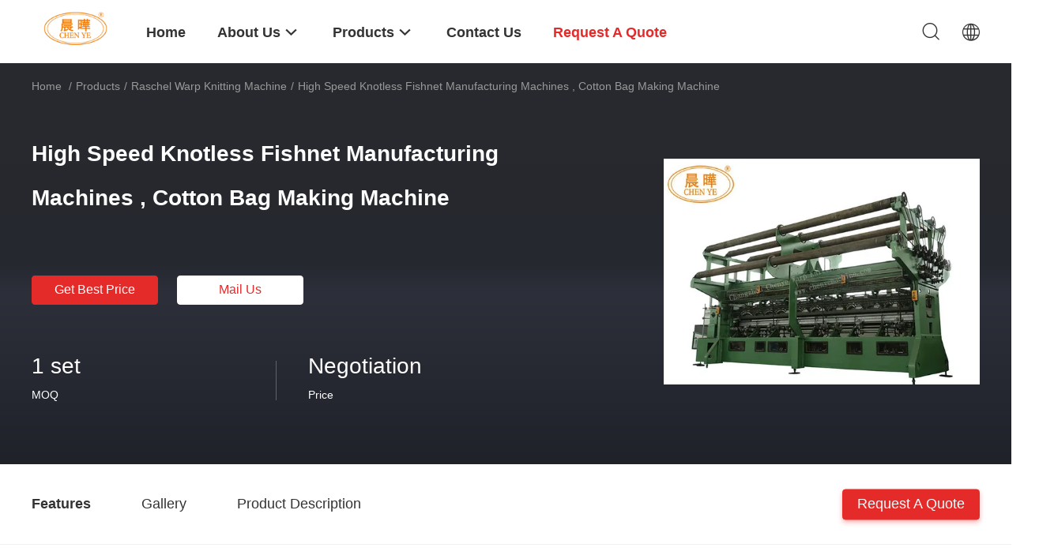

--- FILE ---
content_type: text/html
request_url: https://www.netmakingmachine.com/sale-12424473-high-speed-knotless-fishnet-manufacturing-machines-cotton-bag-making-machine.html
body_size: 29813
content:

<!DOCTYPE html>
<html lang="en">
<head>
	<meta charset="utf-8">
	<meta http-equiv="X-UA-Compatible" content="IE=edge">
	<meta name="viewport" content="width=device-width, initial-scale=1.0, maximum-scale=5.1, minimum-scale=1">
    <title>High Speed Knotless Fishnet Manufacturing Machines , Cotton Bag Making Machine</title>
    <meta name="keywords" content="Raschel Warp Knitting Machine, High Speed Knotless Fishnet Manufacturing Machines , Cotton Bag Making Machine, Raschel Warp Knitting Machine for sale, Raschel Warp Knitting Machine price" />
    <meta name="description" content="High quality High Speed Knotless Fishnet Manufacturing Machines , Cotton Bag Making Machine from China, China's leading product market Raschel Warp Knitting Machine product market, With strict quality control Raschel Warp Knitting Machine factories, Producing high quality High Speed Knotless Fishnet Manufacturing Machines , Cotton Bag Making Machine Products." />
    <link rel='preload'
					  href=/photo/netmakingmachine/sitetpl/style/common.css?ver=1740636587 as='style'><link type='text/css' rel='stylesheet'
					  href=/photo/netmakingmachine/sitetpl/style/common.css?ver=1740636587 media='all'><meta property="og:title" content="High Speed Knotless Fishnet Manufacturing Machines , Cotton Bag Making Machine" />
<meta property="og:description" content="High quality High Speed Knotless Fishnet Manufacturing Machines , Cotton Bag Making Machine from China, China's leading product market Raschel Warp Knitting Machine product market, With strict quality control Raschel Warp Knitting Machine factories, Producing high quality High Speed Knotless Fishnet Manufacturing Machines , Cotton Bag Making Machine Products." />
<meta property="og:type" content="product" />
<meta property="og:availability" content="instock" />
<meta property="og:site_name" content="Changzhou Chenye Warp Knitting Machinery Co., Ltd. Leave Messages" />
<meta property="og:url" content="https://www.netmakingmachine.com/sale-12424473-high-speed-knotless-fishnet-manufacturing-machines-cotton-bag-making-machine.html" />
<meta property="og:image" content="https://www.netmakingmachine.com/photo/ps25723832-high_speed_knotless_fishnet_manufacturing_machines_cotton_bag_making_machine.jpg" />
<link rel="canonical" href="https://www.netmakingmachine.com/sale-12424473-high-speed-knotless-fishnet-manufacturing-machines-cotton-bag-making-machine.html" />
<link rel="alternate" href="https://m.netmakingmachine.com/sale-12424473-high-speed-knotless-fishnet-manufacturing-machines-cotton-bag-making-machine.html" media="only screen and (max-width: 640px)" />
<link rel="stylesheet" type="text/css" href="/js/guidefirstcommon.css" />
<style type="text/css">
/*<![CDATA[*/
.consent__cookie {position: fixed;top: 0;left: 0;width: 100%;height: 0%;z-index: 100000;}.consent__cookie_bg {position: fixed;top: 0;left: 0;width: 100%;height: 100%;background: #000;opacity: .6;display: none }.consent__cookie_rel {position: fixed;bottom:0;left: 0;width: 100%;background: #fff;display: -webkit-box;display: -ms-flexbox;display: flex;flex-wrap: wrap;padding: 24px 80px;-webkit-box-sizing: border-box;box-sizing: border-box;-webkit-box-pack: justify;-ms-flex-pack: justify;justify-content: space-between;-webkit-transition: all ease-in-out .3s;transition: all ease-in-out .3s }.consent__close {position: absolute;top: 20px;right: 20px;cursor: pointer }.consent__close svg {fill: #777 }.consent__close:hover svg {fill: #000 }.consent__cookie_box {flex: 1;word-break: break-word;}.consent__warm {color: #777;font-size: 16px;margin-bottom: 12px;line-height: 19px }.consent__title {color: #333;font-size: 20px;font-weight: 600;margin-bottom: 12px;line-height: 23px }.consent__itxt {color: #333;font-size: 14px;margin-bottom: 12px;display: -webkit-box;display: -ms-flexbox;display: flex;-webkit-box-align: center;-ms-flex-align: center;align-items: center }.consent__itxt i {display: -webkit-inline-box;display: -ms-inline-flexbox;display: inline-flex;width: 28px;height: 28px;border-radius: 50%;background: #e0f9e9;margin-right: 8px;-webkit-box-align: center;-ms-flex-align: center;align-items: center;-webkit-box-pack: center;-ms-flex-pack: center;justify-content: center }.consent__itxt svg {fill: #3ca860 }.consent__txt {color: #a6a6a6;font-size: 14px;margin-bottom: 8px;line-height: 17px }.consent__btns {display: -webkit-box;display: -ms-flexbox;display: flex;-webkit-box-orient: vertical;-webkit-box-direction: normal;-ms-flex-direction: column;flex-direction: column;-webkit-box-pack: center;-ms-flex-pack: center;justify-content: center;flex-shrink: 0;}.consent__btn {width: 280px;height: 40px;line-height: 40px;text-align: center;background: #3ca860;color: #fff;border-radius: 4px;margin: 8px 0;-webkit-box-sizing: border-box;box-sizing: border-box;cursor: pointer;font-size:14px}.consent__btn:hover {background: #00823b }.consent__btn.empty {color: #3ca860;border: 1px solid #3ca860;background: #fff }.consent__btn.empty:hover {background: #3ca860;color: #fff }.open .consent__cookie_bg {display: block }.open .consent__cookie_rel {bottom: 0 }@media (max-width: 760px) {.consent__btns {width: 100%;align-items: center;}.consent__cookie_rel {padding: 20px 24px }}.consent__cookie.open {display: block;}.consent__cookie {display: none;}
/*]]>*/
</style>
<style type="text/css">
/*<![CDATA[*/
@media only screen and (max-width:640px){.contact_now_dialog .content-wrap .desc{background-image:url(/images/cta_images/bg_s.png) !important}}.contact_now_dialog .content-wrap .content-wrap_header .cta-close{background-image:url(/images/cta_images/sprite.png) !important}.contact_now_dialog .content-wrap .desc{background-image:url(/images/cta_images/bg_l.png) !important}.contact_now_dialog .content-wrap .cta-btn i{background-image:url(/images/cta_images/sprite.png) !important}.contact_now_dialog .content-wrap .head-tip img{content:url(/images/cta_images/cta_contact_now.png) !important}.cusim{background-image:url(/images/imicon/im.svg) !important}.cuswa{background-image:url(/images/imicon/wa.png) !important}.cusall{background-image:url(/images/imicon/allchat.svg) !important}
/*]]>*/
</style>
<script type="text/javascript" src="/js/guidefirstcommon.js"></script>
<script type="text/javascript">
/*<![CDATA[*/
window.isvideotpl = 1;window.detailurl = '/sale-12424473-high-speed-knotless-fishnet-manufacturing-machines-cotton-bag-making-machine.html';
var colorUrl = '';var isShowGuide = 2;var showGuideColor = 0;var im_appid = 10003;var im_msg="Good day, what product are you looking for?";

var cta_cid = 45415;var use_defaulProductInfo = 1;var cta_pid = 12424473;var test_company = 0;var webim_domain = '';var company_type = 0;var cta_equipment = 'pc'; var setcookie = 'setwebimCookie(60003,12424473,0)'; var whatsapplink = "https://wa.me/8613915011538?text=Hi%2C+I%27m+interested+in+High+Speed+Knotless+Fishnet+Manufacturing+Machines+%2C+Cotton+Bag+Making+Machine."; function insertMeta(){var str = '<meta name="mobile-web-app-capable" content="yes" /><meta name="viewport" content="width=device-width, initial-scale=1.0" />';document.head.insertAdjacentHTML('beforeend',str);} var element = document.querySelector('a.footer_webim_a[href="/webim/webim_tab.html"]');if (element) {element.parentNode.removeChild(element);}

var colorUrl = '';
var aisearch = 0;
var selfUrl = '';
window.playerReportUrl='/vod/view_count/report';
var query_string = ["Products","Detail"];
var g_tp = '';
var customtplcolor = 99703;
var str_chat = 'chat';
				var str_call_now = 'call now';
var str_chat_now = 'chat now';
var str_contact1 = 'Get Best Price';var str_chat_lang='english';var str_contact2 = 'Get Price';var str_contact2 = 'Best Price';var str_contact = 'contact';
window.predomainsub = "";
/*]]>*/
</script>
</head>
<body>
<img src="/logo.gif" style="display:none" alt="logo"/>
<a style="display: none!important;" title="Changzhou Chenye Warp Knitting Machinery Co., Ltd. Leave Messages" class="float-inquiry" href="/contactnow.html" onclick='setinquiryCookie("{\"showproduct\":1,\"pid\":\"12424473\",\"name\":\"High Speed Knotless Fishnet Manufacturing Machines , Cotton Bag Making Machine\",\"source_url\":\"\\/sale-12424473-high-speed-knotless-fishnet-manufacturing-machines-cotton-bag-making-machine.html\",\"picurl\":\"\\/photo\\/pd25723832-high_speed_knotless_fishnet_manufacturing_machines_cotton_bag_making_machine.jpg\",\"propertyDetail\":[[\"Condition\",\"New\"],[\"Product Type\",\"Shade net making machine\"],[\"Type\",\"Single needle bar\"],[\"Knitting Style\",\"Knitting\"]],\"company_name\":null,\"picurl_c\":\"\\/photo\\/pc25723832-high_speed_knotless_fishnet_manufacturing_machines_cotton_bag_making_machine.jpg\",\"price\":\"Negotiation\",\"username\":\"chenye\",\"viewTime\":\"Last Login : 4 hours 45 minutes ago\",\"subject\":\"I am interested in your High Speed Knotless Fishnet Manufacturing Machines , Cotton Bag Making Machine\",\"countrycode\":\"\"}");'></a>
<script>
var originProductInfo = '';
var originProductInfo = {"showproduct":1,"pid":"12424473","name":"High Speed Knotless Fishnet Manufacturing Machines , Cotton Bag Making Machine","source_url":"\/sale-12424473-high-speed-knotless-fishnet-manufacturing-machines-cotton-bag-making-machine.html","picurl":"\/photo\/pd25723832-high_speed_knotless_fishnet_manufacturing_machines_cotton_bag_making_machine.jpg","propertyDetail":[["Condition","New"],["Product Type","Shade net making machine"],["Type","Single needle bar"],["Knitting Style","Knitting"]],"company_name":null,"picurl_c":"\/photo\/pc25723832-high_speed_knotless_fishnet_manufacturing_machines_cotton_bag_making_machine.jpg","price":"Negotiation","username":"chenye","viewTime":"Last Login : 5 hours 45 minutes ago","subject":"Please send me a quote on your High Speed Knotless Fishnet Manufacturing Machines , Cotton Bag Making Machine","countrycode":""};
var save_url = "/contactsave.html";
var update_url = "/updateinquiry.html";
var productInfo = {};
var defaulProductInfo = {};
var myDate = new Date();
var curDate = myDate.getFullYear()+'-'+(parseInt(myDate.getMonth())+1)+'-'+myDate.getDate();
var message = '';
var default_pop = 1;
var leaveMessageDialog = document.getElementsByClassName('leave-message-dialog')[0]; // 获取弹层
var _$$ = function (dom) {
    return document.querySelectorAll(dom);
};
resInfo = originProductInfo;
resInfo['name'] = resInfo['name'] || '';
defaulProductInfo.pid = resInfo['pid'];
defaulProductInfo.productName = resInfo['name'] ?? '';
defaulProductInfo.productInfo = resInfo['propertyDetail'];
defaulProductInfo.productImg = resInfo['picurl_c'];
defaulProductInfo.subject = resInfo['subject'] ?? '';
defaulProductInfo.productImgAlt = resInfo['name'] ?? '';
var inquirypopup_tmp = 1;
var message = 'Dear,'+'\r\n'+"I am interested in"+' '+trim(resInfo['name'])+", could you send me more details such as type, size, MOQ, material, etc."+'\r\n'+"Thanks!"+'\r\n'+"Waiting for your reply.";
var message_1 = 'Dear,'+'\r\n'+"I am interested in"+' '+trim(resInfo['name'])+", could you send me more details such as type, size, MOQ, material, etc."+'\r\n'+"Thanks!"+'\r\n'+"Waiting for your reply.";
var message_2 = 'Hello,'+'\r\n'+"I am looking for"+' '+trim(resInfo['name'])+", please send me the price, specification and picture."+'\r\n'+"Your swift response will be highly appreciated."+'\r\n'+"Feel free to contact me for more information."+'\r\n'+"Thanks a lot.";
var message_3 = 'Hello,'+'\r\n'+trim(resInfo['name'])+' '+"meets my expectations."+'\r\n'+"Please give me the best price and some other product information."+'\r\n'+"Feel free to contact me via my mail."+'\r\n'+"Thanks a lot.";

var message_4 = 'Dear,'+'\r\n'+"What is the FOB price on your"+' '+trim(resInfo['name'])+'?'+'\r\n'+"Which is the nearest port name?"+'\r\n'+"Please reply me as soon as possible, it would be better to share further information."+'\r\n'+"Regards!";
var message_5 = 'Hi there,'+'\r\n'+"I am very interested in your"+' '+trim(resInfo['name'])+'.'+'\r\n'+"Please send me your product details."+'\r\n'+"Looking forward to your quick reply."+'\r\n'+"Feel free to contact me by mail."+'\r\n'+"Regards!";

var message_6 = 'Dear,'+'\r\n'+"Please provide us with information about your"+' '+trim(resInfo['name'])+", such as type, size, material, and of course the best price."+'\r\n'+"Looking forward to your quick reply."+'\r\n'+"Thank you!";
var message_7 = 'Dear,'+'\r\n'+"Can you supply"+' '+trim(resInfo['name'])+" for us?"+'\r\n'+"First we want a price list and some product details."+'\r\n'+"I hope to get reply asap and look forward to cooperation."+'\r\n'+"Thank you very much.";
var message_8 = 'hi,'+'\r\n'+"I am looking for"+' '+trim(resInfo['name'])+", please give me some more detailed product information."+'\r\n'+"I look forward to your reply."+'\r\n'+"Thank you!";
var message_9 = 'Hello,'+'\r\n'+"Your"+' '+trim(resInfo['name'])+" meets my requirements very well."+'\r\n'+"Please send me the price, specification, and similar model will be OK."+'\r\n'+"Feel free to chat with me."+'\r\n'+"Thanks!";
var message_10 = 'Dear,'+'\r\n'+"I want to know more about the details and quotation of"+' '+trim(resInfo['name'])+'.'+'\r\n'+"Feel free to contact me."+'\r\n'+"Regards!";

var r = getRandom(1,10);

defaulProductInfo.message = eval("message_"+r);
    defaulProductInfo.message = eval("message_"+r);
        var mytAjax = {

    post: function(url, data, fn) {
        var xhr = new XMLHttpRequest();
        xhr.open("POST", url, true);
        xhr.setRequestHeader("Content-Type", "application/x-www-form-urlencoded;charset=UTF-8");
        xhr.setRequestHeader("X-Requested-With", "XMLHttpRequest");
        xhr.setRequestHeader('Content-Type','text/plain;charset=UTF-8');
        xhr.onreadystatechange = function() {
            if(xhr.readyState == 4 && (xhr.status == 200 || xhr.status == 304)) {
                fn.call(this, xhr.responseText);
            }
        };
        xhr.send(data);
    },

    postform: function(url, data, fn) {
        var xhr = new XMLHttpRequest();
        xhr.open("POST", url, true);
        xhr.setRequestHeader("X-Requested-With", "XMLHttpRequest");
        xhr.onreadystatechange = function() {
            if(xhr.readyState == 4 && (xhr.status == 200 || xhr.status == 304)) {
                fn.call(this, xhr.responseText);
            }
        };
        xhr.send(data);
    }
};
/*window.onload = function(){
    leaveMessageDialog = document.getElementsByClassName('leave-message-dialog')[0];
    if (window.localStorage.recordDialogStatus=='undefined' || (window.localStorage.recordDialogStatus!='undefined' && window.localStorage.recordDialogStatus != curDate)) {
        setTimeout(function(){
            if(parseInt(inquirypopup_tmp%10) == 1){
                creatDialog(defaulProductInfo, 1);
            }
        }, 6000);
    }
};*/
function trim(str)
{
    str = str.replace(/(^\s*)/g,"");
    return str.replace(/(\s*$)/g,"");
};
function getRandom(m,n){
    var num = Math.floor(Math.random()*(m - n) + n);
    return num;
};
function strBtn(param) {

    var starattextarea = document.getElementById("textareamessage").value.length;
    var email = document.getElementById("startEmail").value;

    var default_tip = document.querySelectorAll(".watermark_container").length;
    if (20 < starattextarea && starattextarea < 3000) {
        if(default_tip>0){
            document.getElementById("textareamessage1").parentNode.parentNode.nextElementSibling.style.display = "none";
        }else{
            document.getElementById("textareamessage1").parentNode.nextElementSibling.style.display = "none";
        }

    } else {
        if(default_tip>0){
            document.getElementById("textareamessage1").parentNode.parentNode.nextElementSibling.style.display = "block";
        }else{
            document.getElementById("textareamessage1").parentNode.nextElementSibling.style.display = "block";
        }

        return;
    }

    // var re = /^([a-zA-Z0-9_-])+@([a-zA-Z0-9_-])+\.([a-zA-Z0-9_-])+/i;/*邮箱不区分大小写*/
    var re = /^[a-zA-Z0-9][\w-]*(\.?[\w-]+)*@[a-zA-Z0-9-]+(\.[a-zA-Z0-9]+)+$/i;
    if (!re.test(email)) {
        document.getElementById("startEmail").nextElementSibling.style.display = "block";
        return;
    } else {
        document.getElementById("startEmail").nextElementSibling.style.display = "none";
    }

    var subject = document.getElementById("pop_subject").value;
    var pid = document.getElementById("pop_pid").value;
    var message = document.getElementById("textareamessage").value;
    var sender_email = document.getElementById("startEmail").value;
    var tel = '';
    if (document.getElementById("tel0") != undefined && document.getElementById("tel0") != '')
        tel = document.getElementById("tel0").value;
    var form_serialize = '&tel='+tel;

    form_serialize = form_serialize.replace(/\+/g, "%2B");
    mytAjax.post(save_url,"pid="+pid+"&subject="+subject+"&email="+sender_email+"&message="+(message)+form_serialize,function(res){
        var mes = JSON.parse(res);
        if(mes.status == 200){
            var iid = mes.iid;
            document.getElementById("pop_iid").value = iid;
            document.getElementById("pop_uuid").value = mes.uuid;

            if(typeof gtag_report_conversion === "function"){
                gtag_report_conversion();//执行统计js代码
            }
            if(typeof fbq === "function"){
                fbq('track','Purchase');//执行统计js代码
            }
        }
    });
    for (var index = 0; index < document.querySelectorAll(".dialog-content-pql").length; index++) {
        document.querySelectorAll(".dialog-content-pql")[index].style.display = "none";
    };
    $('#idphonepql').val(tel);
    document.getElementById("dialog-content-pql-id").style.display = "block";
    ;
};
function twoBtnOk(param) {

    var selectgender = document.getElementById("Mr").innerHTML;
    var iid = document.getElementById("pop_iid").value;
    var sendername = document.getElementById("idnamepql").value;
    var senderphone = document.getElementById("idphonepql").value;
    var sendercname = document.getElementById("idcompanypql").value;
    var uuid = document.getElementById("pop_uuid").value;
    var gender = 2;
    if(selectgender == 'Mr.') gender = 0;
    if(selectgender == 'Mrs.') gender = 1;
    var pid = document.getElementById("pop_pid").value;
    var form_serialize = '';

        form_serialize = form_serialize.replace(/\+/g, "%2B");

    mytAjax.post(update_url,"iid="+iid+"&gender="+gender+"&uuid="+uuid+"&name="+(sendername)+"&tel="+(senderphone)+"&company="+(sendercname)+form_serialize,function(res){});

    for (var index = 0; index < document.querySelectorAll(".dialog-content-pql").length; index++) {
        document.querySelectorAll(".dialog-content-pql")[index].style.display = "none";
    };
    document.getElementById("dialog-content-pql-ok").style.display = "block";

};
function toCheckMust(name) {
    $('#'+name+'error').hide();
}
function handClidk(param) {
    var starattextarea = document.getElementById("textareamessage1").value.length;
    var email = document.getElementById("startEmail1").value;
    var default_tip = document.querySelectorAll(".watermark_container").length;
    if (20 < starattextarea && starattextarea < 3000) {
        if(default_tip>0){
            document.getElementById("textareamessage1").parentNode.parentNode.nextElementSibling.style.display = "none";
        }else{
            document.getElementById("textareamessage1").parentNode.nextElementSibling.style.display = "none";
        }

    } else {
        if(default_tip>0){
            document.getElementById("textareamessage1").parentNode.parentNode.nextElementSibling.style.display = "block";
        }else{
            document.getElementById("textareamessage1").parentNode.nextElementSibling.style.display = "block";
        }

        return;
    }

    // var re = /^([a-zA-Z0-9_-])+@([a-zA-Z0-9_-])+\.([a-zA-Z0-9_-])+/i;
    var re = /^[a-zA-Z0-9][\w-]*(\.?[\w-]+)*@[a-zA-Z0-9-]+(\.[a-zA-Z0-9]+)+$/i;
    if (!re.test(email)) {
        document.getElementById("startEmail1").nextElementSibling.style.display = "block";
        return;
    } else {
        document.getElementById("startEmail1").nextElementSibling.style.display = "none";
    }

    var subject = document.getElementById("pop_subject").value;
    var pid = document.getElementById("pop_pid").value;
    var message = document.getElementById("textareamessage1").value;
    var sender_email = document.getElementById("startEmail1").value;
    var form_serialize = tel = '';
    if (document.getElementById("tel1") != undefined && document.getElementById("tel1") != '')
        tel = document.getElementById("tel1").value;
        mytAjax.post(save_url,"email="+sender_email+"&tel="+tel+"&pid="+pid+"&message="+message+"&subject="+subject+form_serialize,function(res){

        var mes = JSON.parse(res);
        if(mes.status == 200){
            var iid = mes.iid;
            document.getElementById("pop_iid").value = iid;
            document.getElementById("pop_uuid").value = mes.uuid;
            if(typeof gtag_report_conversion === "function"){
                gtag_report_conversion();//执行统计js代码
            }
        }

    });
    for (var index = 0; index < document.querySelectorAll(".dialog-content-pql").length; index++) {
        document.querySelectorAll(".dialog-content-pql")[index].style.display = "none";
    };
    $('#idphonepql').val(tel);
    document.getElementById("dialog-content-pql-id").style.display = "block";

};
window.addEventListener('load', function () {
    $('.checkbox-wrap label').each(function(){
        if($(this).find('input').prop('checked')){
            $(this).addClass('on')
        }else {
            $(this).removeClass('on')
        }
    })
    $(document).on('click', '.checkbox-wrap label' , function(ev){
        if (ev.target.tagName.toUpperCase() != 'INPUT') {
            $(this).toggleClass('on')
        }
    })
})

function hand_video(pdata) {
    data = JSON.parse(pdata);
    productInfo.productName = data.productName;
    productInfo.productInfo = data.productInfo;
    productInfo.productImg = data.productImg;
    productInfo.subject = data.subject;

    var message = 'Dear,'+'\r\n'+"I am interested in"+' '+trim(data.productName)+", could you send me more details such as type, size, quantity, material, etc."+'\r\n'+"Thanks!"+'\r\n'+"Waiting for your reply.";

    var message = 'Dear,'+'\r\n'+"I am interested in"+' '+trim(data.productName)+", could you send me more details such as type, size, MOQ, material, etc."+'\r\n'+"Thanks!"+'\r\n'+"Waiting for your reply.";
    var message_1 = 'Dear,'+'\r\n'+"I am interested in"+' '+trim(data.productName)+", could you send me more details such as type, size, MOQ, material, etc."+'\r\n'+"Thanks!"+'\r\n'+"Waiting for your reply.";
    var message_2 = 'Hello,'+'\r\n'+"I am looking for"+' '+trim(data.productName)+", please send me the price, specification and picture."+'\r\n'+"Your swift response will be highly appreciated."+'\r\n'+"Feel free to contact me for more information."+'\r\n'+"Thanks a lot.";
    var message_3 = 'Hello,'+'\r\n'+trim(data.productName)+' '+"meets my expectations."+'\r\n'+"Please give me the best price and some other product information."+'\r\n'+"Feel free to contact me via my mail."+'\r\n'+"Thanks a lot.";

    var message_4 = 'Dear,'+'\r\n'+"What is the FOB price on your"+' '+trim(data.productName)+'?'+'\r\n'+"Which is the nearest port name?"+'\r\n'+"Please reply me as soon as possible, it would be better to share further information."+'\r\n'+"Regards!";
    var message_5 = 'Hi there,'+'\r\n'+"I am very interested in your"+' '+trim(data.productName)+'.'+'\r\n'+"Please send me your product details."+'\r\n'+"Looking forward to your quick reply."+'\r\n'+"Feel free to contact me by mail."+'\r\n'+"Regards!";

    var message_6 = 'Dear,'+'\r\n'+"Please provide us with information about your"+' '+trim(data.productName)+", such as type, size, material, and of course the best price."+'\r\n'+"Looking forward to your quick reply."+'\r\n'+"Thank you!";
    var message_7 = 'Dear,'+'\r\n'+"Can you supply"+' '+trim(data.productName)+" for us?"+'\r\n'+"First we want a price list and some product details."+'\r\n'+"I hope to get reply asap and look forward to cooperation."+'\r\n'+"Thank you very much.";
    var message_8 = 'hi,'+'\r\n'+"I am looking for"+' '+trim(data.productName)+", please give me some more detailed product information."+'\r\n'+"I look forward to your reply."+'\r\n'+"Thank you!";
    var message_9 = 'Hello,'+'\r\n'+"Your"+' '+trim(data.productName)+" meets my requirements very well."+'\r\n'+"Please send me the price, specification, and similar model will be OK."+'\r\n'+"Feel free to chat with me."+'\r\n'+"Thanks!";
    var message_10 = 'Dear,'+'\r\n'+"I want to know more about the details and quotation of"+' '+trim(data.productName)+'.'+'\r\n'+"Feel free to contact me."+'\r\n'+"Regards!";

    var r = getRandom(1,10);

    productInfo.message = eval("message_"+r);
            if(parseInt(inquirypopup_tmp/10) == 1){
        productInfo.message = "";
    }
    productInfo.pid = data.pid;
    creatDialog(productInfo, 2);
};

function handDialog(pdata) {
    data = JSON.parse(pdata);
    productInfo.productName = data.productName;
    productInfo.productInfo = data.productInfo;
    productInfo.productImg = data.productImg;
    productInfo.subject = data.subject;

    var message = 'Dear,'+'\r\n'+"I am interested in"+' '+trim(data.productName)+", could you send me more details such as type, size, quantity, material, etc."+'\r\n'+"Thanks!"+'\r\n'+"Waiting for your reply.";

    var message = 'Dear,'+'\r\n'+"I am interested in"+' '+trim(data.productName)+", could you send me more details such as type, size, MOQ, material, etc."+'\r\n'+"Thanks!"+'\r\n'+"Waiting for your reply.";
    var message_1 = 'Dear,'+'\r\n'+"I am interested in"+' '+trim(data.productName)+", could you send me more details such as type, size, MOQ, material, etc."+'\r\n'+"Thanks!"+'\r\n'+"Waiting for your reply.";
    var message_2 = 'Hello,'+'\r\n'+"I am looking for"+' '+trim(data.productName)+", please send me the price, specification and picture."+'\r\n'+"Your swift response will be highly appreciated."+'\r\n'+"Feel free to contact me for more information."+'\r\n'+"Thanks a lot.";
    var message_3 = 'Hello,'+'\r\n'+trim(data.productName)+' '+"meets my expectations."+'\r\n'+"Please give me the best price and some other product information."+'\r\n'+"Feel free to contact me via my mail."+'\r\n'+"Thanks a lot.";

    var message_4 = 'Dear,'+'\r\n'+"What is the FOB price on your"+' '+trim(data.productName)+'?'+'\r\n'+"Which is the nearest port name?"+'\r\n'+"Please reply me as soon as possible, it would be better to share further information."+'\r\n'+"Regards!";
    var message_5 = 'Hi there,'+'\r\n'+"I am very interested in your"+' '+trim(data.productName)+'.'+'\r\n'+"Please send me your product details."+'\r\n'+"Looking forward to your quick reply."+'\r\n'+"Feel free to contact me by mail."+'\r\n'+"Regards!";

    var message_6 = 'Dear,'+'\r\n'+"Please provide us with information about your"+' '+trim(data.productName)+", such as type, size, material, and of course the best price."+'\r\n'+"Looking forward to your quick reply."+'\r\n'+"Thank you!";
    var message_7 = 'Dear,'+'\r\n'+"Can you supply"+' '+trim(data.productName)+" for us?"+'\r\n'+"First we want a price list and some product details."+'\r\n'+"I hope to get reply asap and look forward to cooperation."+'\r\n'+"Thank you very much.";
    var message_8 = 'hi,'+'\r\n'+"I am looking for"+' '+trim(data.productName)+", please give me some more detailed product information."+'\r\n'+"I look forward to your reply."+'\r\n'+"Thank you!";
    var message_9 = 'Hello,'+'\r\n'+"Your"+' '+trim(data.productName)+" meets my requirements very well."+'\r\n'+"Please send me the price, specification, and similar model will be OK."+'\r\n'+"Feel free to chat with me."+'\r\n'+"Thanks!";
    var message_10 = 'Dear,'+'\r\n'+"I want to know more about the details and quotation of"+' '+trim(data.productName)+'.'+'\r\n'+"Feel free to contact me."+'\r\n'+"Regards!";

    var r = getRandom(1,10);
    productInfo.message = eval("message_"+r);
            if(parseInt(inquirypopup_tmp/10) == 1){
        productInfo.message = "";
    }
    productInfo.pid = data.pid;
    creatDialog(productInfo, 2);
};

function closepql(param) {

    leaveMessageDialog.style.display = 'none';
};

function closepql2(param) {

    for (var index = 0; index < document.querySelectorAll(".dialog-content-pql").length; index++) {
        document.querySelectorAll(".dialog-content-pql")[index].style.display = "none";
    };
    document.getElementById("dialog-content-pql-ok").style.display = "block";
};

function decodeHtmlEntities(str) {
    var tempElement = document.createElement('div');
    tempElement.innerHTML = str;
    return tempElement.textContent || tempElement.innerText || '';
}

function initProduct(productInfo,type){

    productInfo.productName = decodeHtmlEntities(productInfo.productName);
    productInfo.message = decodeHtmlEntities(productInfo.message);

    leaveMessageDialog = document.getElementsByClassName('leave-message-dialog')[0];
    leaveMessageDialog.style.display = "block";
    if(type == 3){
        var popinquiryemail = document.getElementById("popinquiryemail").value;
        _$$("#startEmail1")[0].value = popinquiryemail;
    }else{
        _$$("#startEmail1")[0].value = "";
    }
    _$$("#startEmail")[0].value = "";
    _$$("#idnamepql")[0].value = "";
    _$$("#idphonepql")[0].value = "";
    _$$("#idcompanypql")[0].value = "";

    _$$("#pop_pid")[0].value = productInfo.pid;
    _$$("#pop_subject")[0].value = productInfo.subject;
    
    if(parseInt(inquirypopup_tmp/10) == 1){
        productInfo.message = "";
    }

    _$$("#textareamessage1")[0].value = productInfo.message;
    _$$("#textareamessage")[0].value = productInfo.message;

    _$$("#dialog-content-pql-id .titlep")[0].innerHTML = productInfo.productName;
    _$$("#dialog-content-pql-id img")[0].setAttribute("src", productInfo.productImg);
    _$$("#dialog-content-pql-id img")[0].setAttribute("alt", productInfo.productImgAlt);

    _$$("#dialog-content-pql-id-hand img")[0].setAttribute("src", productInfo.productImg);
    _$$("#dialog-content-pql-id-hand img")[0].setAttribute("alt", productInfo.productImgAlt);
    _$$("#dialog-content-pql-id-hand .titlep")[0].innerHTML = productInfo.productName;

    if (productInfo.productInfo.length > 0) {
        var ul2, ul;
        ul = document.createElement("ul");
        for (var index = 0; index < productInfo.productInfo.length; index++) {
            var el = productInfo.productInfo[index];
            var li = document.createElement("li");
            var span1 = document.createElement("span");
            span1.innerHTML = el[0] + ":";
            var span2 = document.createElement("span");
            span2.innerHTML = el[1];
            li.appendChild(span1);
            li.appendChild(span2);
            ul.appendChild(li);

        }
        ul2 = ul.cloneNode(true);
        if (type === 1) {
            _$$("#dialog-content-pql-id .left")[0].replaceChild(ul, _$$("#dialog-content-pql-id .left ul")[0]);
        } else {
            _$$("#dialog-content-pql-id-hand .left")[0].replaceChild(ul2, _$$("#dialog-content-pql-id-hand .left ul")[0]);
            _$$("#dialog-content-pql-id .left")[0].replaceChild(ul, _$$("#dialog-content-pql-id .left ul")[0]);
        }
    };
    for (var index = 0; index < _$$("#dialog-content-pql-id .right ul li").length; index++) {
        _$$("#dialog-content-pql-id .right ul li")[index].addEventListener("click", function (params) {
            _$$("#dialog-content-pql-id .right #Mr")[0].innerHTML = this.innerHTML
        }, false)

    };

};
function closeInquiryCreateDialog() {
    document.getElementById("xuanpan_dialog_box_pql").style.display = "none";
};
function showInquiryCreateDialog() {
    document.getElementById("xuanpan_dialog_box_pql").style.display = "block";
};
function submitPopInquiry(){
    var message = document.getElementById("inquiry_message").value;
    var email = document.getElementById("inquiry_email").value;
    var subject = defaulProductInfo.subject;
    var pid = defaulProductInfo.pid;
    if (email === undefined) {
        showInquiryCreateDialog();
        document.getElementById("inquiry_email").style.border = "1px solid red";
        return false;
    };
    if (message === undefined) {
        showInquiryCreateDialog();
        document.getElementById("inquiry_message").style.border = "1px solid red";
        return false;
    };
    if (email.search(/^\w+((-\w+)|(\.\w+))*\@[A-Za-z0-9]+((\.|-)[A-Za-z0-9]+)*\.[A-Za-z0-9]+$/) == -1) {
        document.getElementById("inquiry_email").style.border= "1px solid red";
        showInquiryCreateDialog();
        return false;
    } else {
        document.getElementById("inquiry_email").style.border= "";
    };
    if (message.length < 20 || message.length >3000) {
        showInquiryCreateDialog();
        document.getElementById("inquiry_message").style.border = "1px solid red";
        return false;
    } else {
        document.getElementById("inquiry_message").style.border = "";
    };
    var tel = '';
    if (document.getElementById("tel") != undefined && document.getElementById("tel") != '')
        tel = document.getElementById("tel").value;

    mytAjax.post(save_url,"pid="+pid+"&subject="+subject+"&email="+email+"&message="+(message)+'&tel='+tel,function(res){
        var mes = JSON.parse(res);
        if(mes.status == 200){
            var iid = mes.iid;
            document.getElementById("pop_iid").value = iid;
            document.getElementById("pop_uuid").value = mes.uuid;

        }
    });
    initProduct(defaulProductInfo);
    for (var index = 0; index < document.querySelectorAll(".dialog-content-pql").length; index++) {
        document.querySelectorAll(".dialog-content-pql")[index].style.display = "none";
    };
    $('#idphonepql').val(tel);
    document.getElementById("dialog-content-pql-id").style.display = "block";

};

//带附件上传
function submitPopInquiryfile(email_id,message_id,check_sort,name_id,phone_id,company_id,attachments){

    if(typeof(check_sort) == 'undefined'){
        check_sort = 0;
    }
    var message = document.getElementById(message_id).value;
    var email = document.getElementById(email_id).value;
    var attachments = document.getElementById(attachments).value;
    if(typeof(name_id) !== 'undefined' && name_id != ""){
        var name  = document.getElementById(name_id).value;
    }
    if(typeof(phone_id) !== 'undefined' && phone_id != ""){
        var phone = document.getElementById(phone_id).value;
    }
    if(typeof(company_id) !== 'undefined' && company_id != ""){
        var company = document.getElementById(company_id).value;
    }
    var subject = defaulProductInfo.subject;
    var pid = defaulProductInfo.pid;

    if(check_sort == 0){
        if (email === undefined) {
            showInquiryCreateDialog();
            document.getElementById(email_id).style.border = "1px solid red";
            return false;
        };
        if (message === undefined) {
            showInquiryCreateDialog();
            document.getElementById(message_id).style.border = "1px solid red";
            return false;
        };

        if (email.search(/^\w+((-\w+)|(\.\w+))*\@[A-Za-z0-9]+((\.|-)[A-Za-z0-9]+)*\.[A-Za-z0-9]+$/) == -1) {
            document.getElementById(email_id).style.border= "1px solid red";
            showInquiryCreateDialog();
            return false;
        } else {
            document.getElementById(email_id).style.border= "";
        };
        if (message.length < 20 || message.length >3000) {
            showInquiryCreateDialog();
            document.getElementById(message_id).style.border = "1px solid red";
            return false;
        } else {
            document.getElementById(message_id).style.border = "";
        };
    }else{

        if (message === undefined) {
            showInquiryCreateDialog();
            document.getElementById(message_id).style.border = "1px solid red";
            return false;
        };

        if (email === undefined) {
            showInquiryCreateDialog();
            document.getElementById(email_id).style.border = "1px solid red";
            return false;
        };

        if (message.length < 20 || message.length >3000) {
            showInquiryCreateDialog();
            document.getElementById(message_id).style.border = "1px solid red";
            return false;
        } else {
            document.getElementById(message_id).style.border = "";
        };

        if (email.search(/^\w+((-\w+)|(\.\w+))*\@[A-Za-z0-9]+((\.|-)[A-Za-z0-9]+)*\.[A-Za-z0-9]+$/) == -1) {
            document.getElementById(email_id).style.border= "1px solid red";
            showInquiryCreateDialog();
            return false;
        } else {
            document.getElementById(email_id).style.border= "";
        };

    };

    mytAjax.post(save_url,"pid="+pid+"&subject="+subject+"&email="+email+"&message="+message+"&company="+company+"&attachments="+attachments,function(res){
        var mes = JSON.parse(res);
        if(mes.status == 200){
            var iid = mes.iid;
            document.getElementById("pop_iid").value = iid;
            document.getElementById("pop_uuid").value = mes.uuid;

            if(typeof gtag_report_conversion === "function"){
                gtag_report_conversion();//执行统计js代码
            }
            if(typeof fbq === "function"){
                fbq('track','Purchase');//执行统计js代码
            }
        }
    });
    initProduct(defaulProductInfo);

    if(name !== undefined && name != ""){
        _$$("#idnamepql")[0].value = name;
    }

    if(phone !== undefined && phone != ""){
        _$$("#idphonepql")[0].value = phone;
    }

    if(company !== undefined && company != ""){
        _$$("#idcompanypql")[0].value = company;
    }

    for (var index = 0; index < document.querySelectorAll(".dialog-content-pql").length; index++) {
        document.querySelectorAll(".dialog-content-pql")[index].style.display = "none";
    };
    document.getElementById("dialog-content-pql-id").style.display = "block";

};
function submitPopInquiryByParam(email_id,message_id,check_sort,name_id,phone_id,company_id){

    if(typeof(check_sort) == 'undefined'){
        check_sort = 0;
    }

    var senderphone = '';
    var message = document.getElementById(message_id).value;
    var email = document.getElementById(email_id).value;
    if(typeof(name_id) !== 'undefined' && name_id != ""){
        var name  = document.getElementById(name_id).value;
    }
    if(typeof(phone_id) !== 'undefined' && phone_id != ""){
        var phone = document.getElementById(phone_id).value;
        senderphone = phone;
    }
    if(typeof(company_id) !== 'undefined' && company_id != ""){
        var company = document.getElementById(company_id).value;
    }
    var subject = defaulProductInfo.subject;
    var pid = defaulProductInfo.pid;

    if(check_sort == 0){
        if (email === undefined) {
            showInquiryCreateDialog();
            document.getElementById(email_id).style.border = "1px solid red";
            return false;
        };
        if (message === undefined) {
            showInquiryCreateDialog();
            document.getElementById(message_id).style.border = "1px solid red";
            return false;
        };

        if (email.search(/^\w+((-\w+)|(\.\w+))*\@[A-Za-z0-9]+((\.|-)[A-Za-z0-9]+)*\.[A-Za-z0-9]+$/) == -1) {
            document.getElementById(email_id).style.border= "1px solid red";
            showInquiryCreateDialog();
            return false;
        } else {
            document.getElementById(email_id).style.border= "";
        };
        if (message.length < 20 || message.length >3000) {
            showInquiryCreateDialog();
            document.getElementById(message_id).style.border = "1px solid red";
            return false;
        } else {
            document.getElementById(message_id).style.border = "";
        };
    }else{

        if (message === undefined) {
            showInquiryCreateDialog();
            document.getElementById(message_id).style.border = "1px solid red";
            return false;
        };

        if (email === undefined) {
            showInquiryCreateDialog();
            document.getElementById(email_id).style.border = "1px solid red";
            return false;
        };

        if (message.length < 20 || message.length >3000) {
            showInquiryCreateDialog();
            document.getElementById(message_id).style.border = "1px solid red";
            return false;
        } else {
            document.getElementById(message_id).style.border = "";
        };

        if (email.search(/^\w+((-\w+)|(\.\w+))*\@[A-Za-z0-9]+((\.|-)[A-Za-z0-9]+)*\.[A-Za-z0-9]+$/) == -1) {
            document.getElementById(email_id).style.border= "1px solid red";
            showInquiryCreateDialog();
            return false;
        } else {
            document.getElementById(email_id).style.border= "";
        };

    };

    var productsku = "";
    if($("#product_sku").length > 0){
        productsku = $("#product_sku").html();
    }

    mytAjax.post(save_url,"tel="+senderphone+"&pid="+pid+"&subject="+subject+"&email="+email+"&message="+message+"&messagesku="+encodeURI(productsku),function(res){
        var mes = JSON.parse(res);
        if(mes.status == 200){
            var iid = mes.iid;
            document.getElementById("pop_iid").value = iid;
            document.getElementById("pop_uuid").value = mes.uuid;

            if(typeof gtag_report_conversion === "function"){
                gtag_report_conversion();//执行统计js代码
            }
            if(typeof fbq === "function"){
                fbq('track','Purchase');//执行统计js代码
            }
        }
    });
    initProduct(defaulProductInfo);

    if(name !== undefined && name != ""){
        _$$("#idnamepql")[0].value = name;
    }

    if(phone !== undefined && phone != ""){
        _$$("#idphonepql")[0].value = phone;
    }

    if(company !== undefined && company != ""){
        _$$("#idcompanypql")[0].value = company;
    }

    for (var index = 0; index < document.querySelectorAll(".dialog-content-pql").length; index++) {
        document.querySelectorAll(".dialog-content-pql")[index].style.display = "none";

    };
    document.getElementById("dialog-content-pql-id").style.display = "block";

};

function creat_videoDialog(productInfo, type) {

    if(type == 1){
        if(default_pop != 1){
            return false;
        }
        window.localStorage.recordDialogStatus = curDate;
    }else{
        default_pop = 0;
    }
    initProduct(productInfo, type);
    if (type === 1) {
        // 自动弹出
        for (var index = 0; index < document.querySelectorAll(".dialog-content-pql").length; index++) {

            document.querySelectorAll(".dialog-content-pql")[index].style.display = "none";
        };
        document.getElementById("dialog-content-pql").style.display = "block";
    } else {
        // 手动弹出
        for (var index = 0; index < document.querySelectorAll(".dialog-content-pql").length; index++) {
            document.querySelectorAll(".dialog-content-pql")[index].style.display = "none";
        };
        document.getElementById("dialog-content-pql-id-hand").style.display = "block";
    }
}

function creatDialog(productInfo, type) {

    if(type == 1){
        if(default_pop != 1){
            return false;
        }
        window.localStorage.recordDialogStatus = curDate;
    }else{
        default_pop = 0;
    }
    initProduct(productInfo, type);
    if (type === 1) {
        // 自动弹出
        for (var index = 0; index < document.querySelectorAll(".dialog-content-pql").length; index++) {

            document.querySelectorAll(".dialog-content-pql")[index].style.display = "none";
        };
        document.getElementById("dialog-content-pql").style.display = "block";
    } else {
        // 手动弹出
        for (var index = 0; index < document.querySelectorAll(".dialog-content-pql").length; index++) {
            document.querySelectorAll(".dialog-content-pql")[index].style.display = "none";
        };
        document.getElementById("dialog-content-pql-id-hand").style.display = "block";
    }
}

//带邮箱信息打开询盘框 emailtype=1表示带入邮箱
function openDialog(emailtype){
    var type = 2;//不带入邮箱，手动弹出
    if(emailtype == 1){
        var popinquiryemail = document.getElementById("popinquiryemail").value;
        // var re = /^([a-zA-Z0-9_-])+@([a-zA-Z0-9_-])+\.([a-zA-Z0-9_-])+/i;
        var re = /^[a-zA-Z0-9][\w-]*(\.?[\w-]+)*@[a-zA-Z0-9-]+(\.[a-zA-Z0-9]+)+$/i;
        if (!re.test(popinquiryemail)) {
            //前端提示样式;
            showInquiryCreateDialog();
            document.getElementById("popinquiryemail").style.border = "1px solid red";
            return false;
        } else {
            //前端提示样式;
        }
        var type = 3;
    }
    creatDialog(defaulProductInfo,type);
}

//上传附件
function inquiryUploadFile(){
    var fileObj = document.querySelector("#fileId").files[0];
    //构建表单数据
    var formData = new FormData();
    var filesize = fileObj.size;
    if(filesize > 10485760 || filesize == 0) {
        document.getElementById("filetips").style.display = "block";
        return false;
    }else {
        document.getElementById("filetips").style.display = "none";
    }
    formData.append('popinquiryfile', fileObj);
    document.getElementById("quotefileform").reset();
    var save_url = "/inquiryuploadfile.html";
    mytAjax.postform(save_url,formData,function(res){
        var mes = JSON.parse(res);
        if(mes.status == 200){
            document.getElementById("uploader-file-info").innerHTML = document.getElementById("uploader-file-info").innerHTML + "<span class=op>"+mes.attfile.name+"<a class=delatt id=att"+mes.attfile.id+" onclick=delatt("+mes.attfile.id+");>Delete</a></span>";
            var nowattachs = document.getElementById("attachments").value;
            if( nowattachs !== ""){
                var attachs = JSON.parse(nowattachs);
                attachs[mes.attfile.id] = mes.attfile;
            }else{
                var attachs = {};
                attachs[mes.attfile.id] = mes.attfile;
            }
            document.getElementById("attachments").value = JSON.stringify(attachs);
        }
    });
}
//附件删除
function delatt(attid)
{
    var nowattachs = document.getElementById("attachments").value;
    if( nowattachs !== ""){
        var attachs = JSON.parse(nowattachs);
        if(attachs[attid] == ""){
            return false;
        }
        var formData = new FormData();
        var delfile = attachs[attid]['filename'];
        var save_url = "/inquirydelfile.html";
        if(delfile != "") {
            formData.append('delfile', delfile);
            mytAjax.postform(save_url, formData, function (res) {
                if(res !== "") {
                    var mes = JSON.parse(res);
                    if (mes.status == 200) {
                        delete attachs[attid];
                        document.getElementById("attachments").value = JSON.stringify(attachs);
                        var s = document.getElementById("att"+attid);
                        s.parentNode.remove();
                    }
                }
            });
        }
    }else{
        return false;
    }
}

</script>
<div class="leave-message-dialog" style="display: none">
<style>
    .leave-message-dialog .close:before, .leave-message-dialog .close:after{
        content:initial;
    }
</style>
<div class="dialog-content-pql" id="dialog-content-pql" style="display: none">
    <span class="close" onclick="closepql()"><img src="/images/close.png" alt="close"></span>
    <div class="title">
        <p class="firstp-pql">Leave a Message</p>
        <p class="lastp-pql">We will call you back soon!</p>
    </div>
    <div class="form">
        <div class="textarea">
            <textarea style='font-family: robot;'  name="" id="textareamessage" cols="30" rows="10" style="margin-bottom:14px;width:100%"
                placeholder="Please enter your inquiry details."></textarea>
        </div>
        <p class="error-pql"> <span class="icon-pql"><img src="/images/error.png" alt="Changzhou Chenye Warp Knitting Machinery Co., Ltd. Leave Messages"></span> Your message must be between 20-3,000 characters!</p>
        <input id="startEmail" type="text" placeholder="Enter your E-mail" onkeydown="if(event.keyCode === 13){ strBtn();}">
        <p class="error-pql"><span class="icon-pql"><img src="/images/error.png" alt="Changzhou Chenye Warp Knitting Machinery Co., Ltd. Leave Messages"></span> Please check your E-mail! </p>
                <input id="tel0" name="tel" type="text" oninput="value=value.replace(/[^0-9_+-]/g,'');" placeholder="Phone Number">
                <div class="operations">
            <div class='btn' id="submitStart" type="submit" onclick="strBtn()">SUBMIT</div>
        </div>
            </div>
</div>
<div class="dialog-content-pql dialog-content-pql-id" id="dialog-content-pql-id" style="display:none">
            <p class="title">More information facilitates better communication.</p>
        <span class="close" onclick="closepql2()"><svg t="1648434466530" class="icon" viewBox="0 0 1024 1024" version="1.1" xmlns="http://www.w3.org/2000/svg" p-id="2198" width="16" height="16"><path d="M576 512l277.333333 277.333333-64 64-277.333333-277.333333L234.666667 853.333333 170.666667 789.333333l277.333333-277.333333L170.666667 234.666667 234.666667 170.666667l277.333333 277.333333L789.333333 170.666667 853.333333 234.666667 576 512z" fill="#444444" p-id="2199"></path></svg></span>
    <div class="left">
        <div class="img"><img></div>
        <p class="titlep"></p>
        <ul> </ul>
    </div>
    <div class="right">
                <div style="position: relative;">
            <div class="mr"> <span id="Mr">Mr.</span>
                <ul>
                    <li>Mr.</li>
                    <li>Mrs.</li>
                </ul>
            </div>
            <input style="text-indent: 80px;" type="text" id="idnamepql" placeholder="Input your name">
        </div>
        <input type="text"  id="idphonepql"  placeholder="Phone Number">
        <input type="text" id="idcompanypql"  placeholder="Company" onkeydown="if(event.keyCode === 13){ twoBtnOk();}">
                <div class="btn form_new" id="twoBtnOk" onclick="twoBtnOk()">OK</div>
    </div>
</div>

<div class="dialog-content-pql dialog-content-pql-ok" id="dialog-content-pql-ok" style="display:none">
            <p class="title">Submitted successfully!</p>
        <span class="close" onclick="closepql()"><svg t="1648434466530" class="icon" viewBox="0 0 1024 1024" version="1.1" xmlns="http://www.w3.org/2000/svg" p-id="2198" width="16" height="16"><path d="M576 512l277.333333 277.333333-64 64-277.333333-277.333333L234.666667 853.333333 170.666667 789.333333l277.333333-277.333333L170.666667 234.666667 234.666667 170.666667l277.333333 277.333333L789.333333 170.666667 853.333333 234.666667 576 512z" fill="#444444" p-id="2199"></path></svg></span>
    <div class="duihaook"></div>
        <p class="p1" style="text-align: center; font-size: 18px; margin-top: 14px;">We will call you back soon!</p>
    <div class="btn" onclick="closepql()" id="endOk" style="margin: 0 auto;margin-top: 50px;">OK</div>
</div>
<div class="dialog-content-pql dialog-content-pql-id dialog-content-pql-id-hand" id="dialog-content-pql-id-hand"
    style="display:none">
     <input type="hidden" name="pop_pid" id="pop_pid" value="0">
     <input type="hidden" name="pop_subject" id="pop_subject" value="">
     <input type="hidden" name="pop_iid" id="pop_iid" value="0">
     <input type="hidden" name="pop_uuid" id="pop_uuid" value="0">
            <div class="title">
            <p class="firstp-pql">Leave a Message</p>
            <p class="lastp-pql">We will call you back soon!</p>
        </div>
        <span class="close" onclick="closepql()"><svg t="1648434466530" class="icon" viewBox="0 0 1024 1024" version="1.1" xmlns="http://www.w3.org/2000/svg" p-id="2198" width="16" height="16"><path d="M576 512l277.333333 277.333333-64 64-277.333333-277.333333L234.666667 853.333333 170.666667 789.333333l277.333333-277.333333L170.666667 234.666667 234.666667 170.666667l277.333333 277.333333L789.333333 170.666667 853.333333 234.666667 576 512z" fill="#444444" p-id="2199"></path></svg></span>
    <div class="left">
        <div class="img"><img></div>
        <p class="titlep"></p>
        <ul> </ul>
    </div>
    <div class="right" style="float:right">
                <div class="form">
            <div class="textarea">
                <textarea style='font-family: robot;' name="message" id="textareamessage1" cols="30" rows="10"
                    placeholder="Please enter your inquiry details."></textarea>
            </div>
            <p class="error-pql"> <span class="icon-pql"><img src="/images/error.png" alt="Changzhou Chenye Warp Knitting Machinery Co., Ltd. Leave Messages"></span> Your message must be between 20-3,000 characters!</p>

                            <input style="" id="tel1" name="tel" type="text" oninput="value=value.replace(/[^0-9_+-]/g,'');" placeholder="Phone Number">
                        <input id='startEmail1' name='email' data-type='1' type='text'
                   placeholder="Enter your E-mail"
                   onkeydown='if(event.keyCode === 13){ handClidk();}'>
            
            <p class='error-pql'><span class='icon-pql'>
                    <img src="/images/error.png" alt="Changzhou Chenye Warp Knitting Machinery Co., Ltd. Leave Messages"></span> Please check your E-mail!            </p>

            <div class="operations">
                <div class='btn' id="submitStart1" type="submit" onclick="handClidk()">SUBMIT</div>
            </div>
        </div>
    </div>
</div>
</div>
<div id="xuanpan_dialog_box_pql" class="xuanpan_dialog_box_pql"
    style="display:none;background:rgba(0,0,0,.6);width:100%;height:100%;position: fixed;top:0;left:0;z-index: 999999;">
    <div class="box_pql"
      style="width:526px;height:206px;background:rgba(255,255,255,1);opacity:1;border-radius:4px;position: absolute;left: 50%;top: 50%;transform: translate(-50%,-50%);">
      <div onclick="closeInquiryCreateDialog()" class="close close_create_dialog"
        style="cursor: pointer;height:42px;width:40px;float:right;padding-top: 16px;"><span
          style="display: inline-block;width: 25px;height: 2px;background: rgb(114, 114, 114);transform: rotate(45deg); "><span
            style="display: block;width: 25px;height: 2px;background: rgb(114, 114, 114);transform: rotate(-90deg); "></span></span>
      </div>
      <div
        style="height: 72px; overflow: hidden; text-overflow: ellipsis; display:-webkit-box;-ebkit-line-clamp: 3;-ebkit-box-orient: vertical; margin-top: 58px; padding: 0 84px; font-size: 18px; color: rgba(51, 51, 51, 1); text-align: center; ">
        Please leave your correct email and detailed requirements (20-3,000 characters).</div>
      <div onclick="closeInquiryCreateDialog()" class="close_create_dialog"
        style="width: 139px; height: 36px; background: rgba(253, 119, 34, 1); border-radius: 4px; margin: 16px auto; color: rgba(255, 255, 255, 1); font-size: 18px; line-height: 36px; text-align: center;">
        OK</div>
    </div>
</div>
<style type="text/css">.vr-asidebox {position: fixed; bottom: 290px; left: 16px; width: 160px; height: 90px; background: #eee; overflow: hidden; border: 4px solid rgba(4, 120, 237, 0.24); box-shadow: 0px 8px 16px rgba(0, 0, 0, 0.08); border-radius: 8px; display: none; z-index: 1000; } .vr-small {position: fixed; bottom: 290px; left: 16px; width: 72px; height: 90px; background: url(/images/ctm_icon_vr.png) no-repeat center; background-size: 69.5px; overflow: hidden; display: none; cursor: pointer; z-index: 1000; display: block; text-decoration: none; } .vr-group {position: relative; } .vr-animate {width: 160px; height: 90px; background: #eee; position: relative; } .js-marquee {/*margin-right: 0!important;*/ } .vr-link {position: absolute; top: 0; left: 0; width: 100%; height: 100%; display: none; } .vr-mask {position: absolute; top: 0px; left: 0px; width: 100%; height: 100%; display: block; background: #000; opacity: 0.4; } .vr-jump {position: absolute; top: 0px; left: 0px; width: 100%; height: 100%; display: block; background: url(/images/ctm_icon_see.png) no-repeat center center; background-size: 34px; font-size: 0; } .vr-close {position: absolute; top: 50%; right: 0px; width: 16px; height: 20px; display: block; transform: translate(0, -50%); background: rgba(255, 255, 255, 0.6); border-radius: 4px 0px 0px 4px; cursor: pointer; } .vr-close i {position: absolute; top: 0px; left: 0px; width: 100%; height: 100%; display: block; background: url(/images/ctm_icon_left.png) no-repeat center center; background-size: 16px; } .vr-group:hover .vr-link {display: block; } .vr-logo {position: absolute; top: 4px; left: 4px; width: 50px; height: 14px; background: url(/images/ctm_icon_vrshow.png) no-repeat; background-size: 48px; }
</style>

<style>
        .header_99703_101 .navigation li:nth-child(4) i{
        display:none;
    }
        .header_99703_101 .language-list{
        width: 170px;
    }
    .header_99703_101 .language-list li{
        line-height: 30px;
    height: 30px;
    position: relative;
    display: flex;
    align-items: center;
    padding: 0px 10px;
    }
</style>
    <header class="header_99703_101">
        <div class="wrap-rule">
            <div class="logo image-all">
                <a title="Changzhou Chenye Warp Knitting Machinery Co., Ltd. Leave Messages" href="//www.netmakingmachine.com"><img onerror="$(this).parent().hide();" src="/logo.gif" alt="Changzhou Chenye Warp Knitting Machinery Co., Ltd. Leave Messages" /></a>            </div>
            <div class="navigation">
                <ul class="fn-clear">
                    <li class=''>
                       <a title="Home" href="/"><span>Home</span></a>                    </li>
                                        <li class='has-second '>
                        <a title="About Us" href="/aboutus.html"><span>About Us<i class="iconfont icon-down703"></i></span></a>                        
                        <div class="sub-menu">
                           <a title="About Us" href="/aboutus-more.html">company profile</a>                           <a title="Factory Tour" href="/factory.html">Factory Tour</a>                           <a title="Quality Control" href="/quality.html">Quality Control</a>                        </div>
                    </li>
                                        <li class='has-second products-menu on'>
                       
                        <a title="Products" href="/products.html"><span>Products<i class="iconfont icon-down703"></i></span></a>                        <div class="sub-menu">
                            <div class="wrap-rule fn-clear">
                                                                    <div class="product-item fn-clear">
                                        <div class="float-left image-all">


                                            <a title="quality Fishing Net Making Machine factory" href="/supplier-370914-fishing-net-making-machine"><img src='/images/load_icon.gif' data-src='/photo/pd24995197-high_efficient_fishing_net_making_machine_with_135_260_working_width.jpg' class='' alt='quality  High Efficient Fishing Net Making Machine With 135"-260" Working Width factory'  /></a>                                        </div>
                                        <div class="product-item-rg">


                                            <a class="categary-title" title="quality Fishing Net Making Machine factory" href="/supplier-370914-fishing-net-making-machine">Fishing Net Making Machine</a>
                                            <div class="keywords">
                                                <a title="" href="/buy-fishing-net-knitting-machine.html">fishing net knitting machine</a><a title="" href="/buy-fishnet-manufacturing-machines.html">fishnet manufacturing machines</a><a title="" href="/buy-fish-net-making-machine.html">fish net making machine</a>

                                            </div>
                                        </div>
                                    </div>
                                                                    <div class="product-item fn-clear">
                                        <div class="float-left image-all">


                                            <a title="quality Shade Net Making Machine factory" href="/supplier-371346-shade-net-making-machine"><img src='/images/load_icon.gif' data-src='/photo/pd25721565-swimming_shade_net_making_machine_single_needle_bar_raschel_knitting_machine.jpg' class='' alt='quality  Swimming Shade Net Making Machine , Single Needle Bar Raschel Knitting Machine factory'  /></a>                                        </div>
                                        <div class="product-item-rg">


                                            <a class="categary-title" title="quality Shade Net Making Machine factory" href="/supplier-371346-shade-net-making-machine">Shade Net Making Machine</a>
                                            <div class="keywords">
                                                <a title="" href="/buy-shade-net-machine.html">shade net machine</a><a title="" href="/buy-shade-net-manufacturing-machine.html">shade net manufacturing machine</a><a title="" href="/buy-green-shade-net-making-machine.html">green shade net making machine</a>

                                            </div>
                                        </div>
                                    </div>
                                                                    <div class="product-item fn-clear">
                                        <div class="float-left image-all">


                                            <a title="quality Agricultural Netting Machine factory" href="/supplier-370978-agricultural-netting-machine"><img src='/images/load_icon.gif' data-src='/photo/pd30016964-agriculture_sun_shade_net_machine_srca_type_plastic_shade_net_making_machine.jpg' class='' alt='quality  Agriculture Sun Shade Net Machine SRCA Type Plastic Shade Net Making Machine factory'  /></a>                                        </div>
                                        <div class="product-item-rg">


                                            <a class="categary-title" title="quality Agricultural Netting Machine factory" href="/supplier-370978-agricultural-netting-machine">Agricultural Netting Machine</a>
                                            <div class="keywords">
                                                <a title="" href="/buy-agricultural-bag-making-machine.html">agricultural bag making machine</a><a title="" href="/buy-raschel-net-machine.html">raschel net machine</a><a title="" href="/buy-fruit-net-making-machine.html">fruit net making machine</a>

                                            </div>
                                        </div>
                                    </div>
                                                                    <div class="product-item fn-clear">
                                        <div class="float-left image-all">


                                            <a title="quality Raschel Warp Knitting Machine factory" href="/supplier-370824-raschel-warp-knitting-machine"><img src='/images/load_icon.gif' data-src='/photo/pd25861638-high_speed_closed_cam_shade_net_making_machine_with_single_needle_bar_type.jpg' class='' alt='quality  High Speed Closed Cam Shade Net Making Machine With Single Needle Bar Type factory'  /></a>                                        </div>
                                        <div class="product-item-rg">


                                            <a class="categary-title" title="quality Raschel Warp Knitting Machine factory" href="/supplier-370824-raschel-warp-knitting-machine">Raschel Warp Knitting Machine</a>
                                            <div class="keywords">
                                                <a title="" href="/buy-double-needle-bar-raschel-warp-knitting-machine.html">double needle bar raschel warp knitting machine</a><a title="" href="/buy-raschel-net-machine.html">raschel net machine</a><a title="" href="/buy-raschel-knitting-machine.html">raschel knitting machine</a>

                                            </div>
                                        </div>
                                    </div>
                                                                    <div class="product-item fn-clear">
                                        <div class="float-left image-all">


                                            <a title="quality Safety Net Machine factory" href="/supplier-370879-safety-net-machine"><img src='/images/load_icon.gif' data-src='/photo/pd25863545-high_performance_safety_net_machine_with_block_latch_needle_or_individual_latch_needle.jpg' class='' alt='quality  High Performance Safety Net Machine With Block Latch Needle Or Individual Latch Needle factory'  /></a>                                        </div>
                                        <div class="product-item-rg">


                                            <a class="categary-title" title="quality Safety Net Machine factory" href="/supplier-370879-safety-net-machine">Safety Net Machine</a>
                                            <div class="keywords">
                                                <a title="" href="/buy-safety-net-knitting-machine.html">safety net knitting machine</a><a title="" href="/buy-construction-safety-net-machine.html">construction safety net machine</a><a title="" href="/buy-safety-net-making-machine.html">safety net making machine</a>

                                            </div>
                                        </div>
                                    </div>
                                                                    <div class="product-item fn-clear">
                                        <div class="float-left image-all">


                                            <a title="quality Net Bag Machine factory" href="/supplier-370959-net-bag-machine"><img src='/images/load_icon.gif' data-src='/photo/pd25864271-computerized_raschel_net_bag_machine_single_needle_bar_fruit_net_making_machine.jpg' class='' alt='quality  Computerized Raschel Net Bag Machine , Single Needle Bar Fruit Net Making Machine factory'  /></a>                                        </div>
                                        <div class="product-item-rg">


                                            <a class="categary-title" title="quality Net Bag Machine factory" href="/supplier-370959-net-bag-machine">Net Bag Machine</a>
                                            <div class="keywords">
                                                <a title="" href="/buy-mesh-bag-knitting-machine.html">mesh bag knitting machine</a><a title="" href="/buy-net-bag-knitting-machine.html">net bag knitting machine</a><a title="" href="/buy-net-bag-making-machine.html">net bag making machine</a>

                                            </div>
                                        </div>
                                    </div>
                                                                    <div class="product-item fn-clear">
                                        <div class="float-left image-all">


                                            <a title="quality Medical Net Making Machine factory" href="/supplier-371348-medical-net-making-machine"><img src='/images/load_icon.gif' data-src='/photo/pd30030461-medical_net_making_raschel_warp_knitting_machine_high_working_speed.jpg' class='' alt='quality  Medical Net Making Raschel Warp Knitting Machine High Working Speed factory'  /></a>                                        </div>
                                        <div class="product-item-rg">


                                            <a class="categary-title" title="quality Medical Net Making Machine factory" href="/supplier-371348-medical-net-making-machine">Medical Net Making Machine</a>
                                            <div class="keywords">
                                                <a title="" href="/buy-net-weaving-machine.html">net weaving machine</a><a title="" href="/buy-wire-net-making-machine.html">wire net making machine</a><a title="" href="/buy-medical-net-machine.html">medical net machine</a>

                                            </div>
                                        </div>
                                    </div>
                                                                    <div class="product-item fn-clear">
                                        <div class="float-left image-all">


                                            <a title="quality Artificial Grass Machine factory" href="/supplier-371349-artificial-grass-machine"><img src='/images/load_icon.gif' data-src='/photo/pd30032841-tuv_artificial_grass_mat_making_machine_playground_synthetic_grass_warp_knitting.jpg' class='' alt='quality  TUV Artificial Grass Mat Making Machine Playground Synthetic Grass Warp Knitting factory'  /></a>                                        </div>
                                        <div class="product-item-rg">


                                            <a class="categary-title" title="quality Artificial Grass Machine factory" href="/supplier-371349-artificial-grass-machine">Artificial Grass Machine</a>
                                            <div class="keywords">
                                                <a title="" href="/buy-grass-lawn-making-machine.html">grass lawn making machine</a><a title="" href="/buy-artificial-grass-mat-making-machine.html">artificial grass mat making machine</a><a title="" href="/buy-artificial-grass-making-machine.html">artificial grass making machine</a>

                                            </div>
                                        </div>
                                    </div>
                                                                    <div class="product-item fn-clear">
                                        <div class="float-left image-all">


                                            <a title="quality Mosquito Net Machine factory" href="/supplier-371516-mosquito-net-machine"><img src='/images/load_icon.gif' data-src='/photo/pd25134571-hdpe_mosquito_net_making_machine_knotless_automated_knitting_machine.jpg' class='' alt='quality  HDPE Mosquito Net Making Machine , Knotless Automated Knitting Machine factory'  /></a>                                        </div>
                                        <div class="product-item-rg">


                                            <a class="categary-title" title="quality Mosquito Net Machine factory" href="/supplier-371516-mosquito-net-machine">Mosquito Net Machine</a>
                                            <div class="keywords">
                                                <a title="" href="/buy-mosquito-net-making-machine.html">mosquito net making machine</a><a title="" href="/buy-mosquito-net-manufacturing-machine.html">mosquito net manufacturing machine</a><a title="" href="/buy-mosquito-net-knitting-machine.html">mosquito net knitting machine</a>

                                            </div>
                                        </div>
                                    </div>
                                                                    <div class="product-item fn-clear">
                                        <div class="float-left image-all">


                                            <a title="quality Mesh Fabric Machine factory" href="/supplier-371364-mesh-fabric-machine"><img src='/images/load_icon.gif' data-src='/photo/pd25864950-strong_net_mesh_fabric_making_machine_for_100d_polyester_tricot_big_eye_hole_knitting.jpg' class='' alt='quality  Strong Net Mesh Fabric Making Machine For 100D Polyester Tricot Big Eye Hole Knitting factory'  /></a>                                        </div>
                                        <div class="product-item-rg">


                                            <a class="categary-title" title="quality Mesh Fabric Machine factory" href="/supplier-371364-mesh-fabric-machine">Mesh Fabric Machine</a>
                                            <div class="keywords">
                                                <a title="" href="/buy-cotton-lace-making-machine.html">cotton lace making machine</a><a title="" href="/buy-raschel-lace-machine.html">raschel lace machine</a><a title="" href="/buy-computerized-lace-making-machine.html">computerized lace making machine</a>

                                            </div>
                                        </div>
                                    </div>
                                                                    <div class="product-item fn-clear">
                                        <div class="float-left image-all">


                                            <a title="quality Net Making Machine factory" href="/supplier-371514-net-making-machine"><img src='/images/load_icon.gif' data-src='/photo/pd150590598-latch_needle_net_making_machine_for_customized_net_production.jpg' class='' alt='quality  Latch Needle Net Making Machine For Customized Net Production factory'  /></a>                                        </div>
                                        <div class="product-item-rg">


                                            <a class="categary-title" title="quality Net Making Machine factory" href="/supplier-371514-net-making-machine">Net Making Machine</a>
                                            <div class="keywords">
                                                <a title="" href="/buy-net-manufacturing-machine.html">net manufacturing machine</a><a title="" href="/buy-net-knitting-machine.html">net knitting machine</a><a title="" href="/buy-raschel-net-machine.html">raschel net machine</a>

                                            </div>
                                        </div>
                                    </div>
                                                                                                    <div class="product-item other-product fn-clear">
                                        <a class="categary-title" title="quality Plastic Net Making Machine factory" href="/supplier-371134-plastic-net-making-machine">Plastic Net Making Machine</a><a class="categary-title" title="quality Knitting Spare Parts factory" href="/supplier-371835-knitting-spare-parts">Knitting Spare Parts</a><a class="categary-title" title="quality Warpping Machine And Extruder Machine factory" href="/supplier-373469-warpping-machine-and-extruder-machine">Warpping Machine And Extruder Machine</a><a class="categary-title" title="quality China Slitter Machine factory" href="/supplier-439369-china-slitter-machine">China Slitter Machine</a>
                                    </div>
                                                            </div>
                        </div>
                    </li>
                                        
                                                                                <li >
                        <a title="contact" href="/contactus.html"><span>Contact Us</span></a>                    </li>

                                    <li>
                        <a target="_blank" class="request-quote" rel="nofollow" title="Quote" href="/contactnow.html"><span>Request A Quote</span></a>                    </li>
                    
                </ul>
            </div>

            <div class="header-right">
                <i class="icon-search iconfont icon-sou703"></i>
                <div class="language">
                    <span class="current-lang">
                        <i class="iconfont icon-yu703"></i>
                    </span>
                    <ul class="language-list">
                                                <li class="en  ">
                        <img src="[data-uri]" alt="" style="width: 16px; height: 12px; margin-right: 8px; border: 1px solid #ccc;">
                                                        <a title="English" href="https://www.netmakingmachine.com/sale-12424473-high-speed-knotless-fishnet-manufacturing-machines-cotton-bag-making-machine.html">English</a>                        </li>
                                            <li class="fr  ">
                        <img src="[data-uri]" alt="" style="width: 16px; height: 12px; margin-right: 8px; border: 1px solid #ccc;">
                                                        <a title="Français" href="https://french.netmakingmachine.com/sale-12424473-high-speed-knotless-fishnet-manufacturing-machines-cotton-bag-making-machine.html">Français</a>                        </li>
                                            <li class="de  ">
                        <img src="[data-uri]" alt="" style="width: 16px; height: 12px; margin-right: 8px; border: 1px solid #ccc;">
                                                        <a title="Deutsch" href="https://german.netmakingmachine.com/sale-12424473-high-speed-knotless-fishnet-manufacturing-machines-cotton-bag-making-machine.html">Deutsch</a>                        </li>
                                            <li class="it  ">
                        <img src="[data-uri]" alt="" style="width: 16px; height: 12px; margin-right: 8px; border: 1px solid #ccc;">
                                                        <a title="Italiano" href="https://italian.netmakingmachine.com/sale-12424473-high-speed-knotless-fishnet-manufacturing-machines-cotton-bag-making-machine.html">Italiano</a>                        </li>
                                            <li class="ru  ">
                        <img src="[data-uri]" alt="" style="width: 16px; height: 12px; margin-right: 8px; border: 1px solid #ccc;">
                                                        <a title="Русский" href="https://russian.netmakingmachine.com/sale-12424473-high-speed-knotless-fishnet-manufacturing-machines-cotton-bag-making-machine.html">Русский</a>                        </li>
                                            <li class="es  ">
                        <img src="[data-uri]" alt="" style="width: 16px; height: 12px; margin-right: 8px; border: 1px solid #ccc;">
                                                        <a title="Español" href="https://spanish.netmakingmachine.com/sale-12424473-high-speed-knotless-fishnet-manufacturing-machines-cotton-bag-making-machine.html">Español</a>                        </li>
                                            <li class="pt  ">
                        <img src="[data-uri]" alt="" style="width: 16px; height: 12px; margin-right: 8px; border: 1px solid #ccc;">
                                                        <a title="Português" href="https://portuguese.netmakingmachine.com/sale-12424473-high-speed-knotless-fishnet-manufacturing-machines-cotton-bag-making-machine.html">Português</a>                        </li>
                                            <li class="nl  ">
                        <img src="[data-uri]" alt="" style="width: 16px; height: 12px; margin-right: 8px; border: 1px solid #ccc;">
                                                        <a title="Nederlandse" href="https://dutch.netmakingmachine.com/sale-12424473-high-speed-knotless-fishnet-manufacturing-machines-cotton-bag-making-machine.html">Nederlandse</a>                        </li>
                                            <li class="el  ">
                        <img src="[data-uri]" alt="" style="width: 16px; height: 12px; margin-right: 8px; border: 1px solid #ccc;">
                                                        <a title="ελληνικά" href="https://greek.netmakingmachine.com/sale-12424473-high-speed-knotless-fishnet-manufacturing-machines-cotton-bag-making-machine.html">ελληνικά</a>                        </li>
                                            <li class="ja  ">
                        <img src="[data-uri]" alt="" style="width: 16px; height: 12px; margin-right: 8px; border: 1px solid #ccc;">
                                                        <a title="日本語" href="https://japanese.netmakingmachine.com/sale-12424473-high-speed-knotless-fishnet-manufacturing-machines-cotton-bag-making-machine.html">日本語</a>                        </li>
                                            <li class="ko  ">
                        <img src="[data-uri]" alt="" style="width: 16px; height: 12px; margin-right: 8px; border: 1px solid #ccc;">
                                                        <a title="한국" href="https://korean.netmakingmachine.com/sale-12424473-high-speed-knotless-fishnet-manufacturing-machines-cotton-bag-making-machine.html">한국</a>                        </li>
                                            <li class="ar  ">
                        <img src="[data-uri]" alt="" style="width: 16px; height: 12px; margin-right: 8px; border: 1px solid #ccc;">
                                                        <a title="العربية" href="https://arabic.netmakingmachine.com/sale-12424473-high-speed-knotless-fishnet-manufacturing-machines-cotton-bag-making-machine.html">العربية</a>                        </li>
                                            <li class="tr  ">
                        <img src="[data-uri]" alt="" style="width: 16px; height: 12px; margin-right: 8px; border: 1px solid #ccc;">
                                                        <a title="Türkçe" href="https://turkish.netmakingmachine.com/sale-12424473-high-speed-knotless-fishnet-manufacturing-machines-cotton-bag-making-machine.html">Türkçe</a>                        </li>
                                            
                    </ul>
                </div>
            </div>
            <form class="form" action="" method="" onsubmit="return jsWidgetSearch(this,'');">
                <i class="iconfont icon-sou703"></i>
                <input type="text" name="keyword" placeholder="What are you looking for...">
                <i class="close-btn iconfont icon-close703"></i>
            </form>

            
        </div>
    </header>
<div class="gray-bg">
<div class="bread_crumbs_99703_114">
    <div class="wrap-rule">
        <a title="" href="/">Home</a>        <i>/</i><a title="" href="/products.html">Products</a><i>/</i><a title="" href="/supplier-370824-raschel-warp-knitting-machine">Raschel Warp Knitting Machine</a><i>/</i><span>High Speed Knotless Fishnet Manufacturing Machines , Cotton Bag Making Machine</span>    </div>
</div></div>
<div class="product_detail_99703_122">
    <div class="wrap-rule fn-clear">
        <div class="float-left">
            <h1 class="product-title">High Speed Knotless Fishnet Manufacturing Machines , Cotton Bag Making Machine</h1>
            <div class="operations">
                <button class="button get-price-btn" onclick= 'handDialog("{\"pid\":\"12424473\",\"productName\":\"High Speed Knotless Fishnet Manufacturing Machines , Cotton Bag Making Machine\",\"productInfo\":[[\"Condition\",\"New\"],[\"Product Type\",\"Shade net making machine\"],[\"Type\",\"Single needle bar\"],[\"Knitting Style\",\"Knitting\"]],\"subject\":\"I am interested in your High Speed Knotless Fishnet Manufacturing Machines , Cotton Bag Making Machine\",\"productImg\":\"\\/photo\\/pc25723832-high_speed_knotless_fishnet_manufacturing_machines_cotton_bag_making_machine.jpg\"}")'>Get Best Price</button>
                <button class="button mail-us" onclick= 'handDialog("{\"pid\":\"12424473\",\"productName\":\"High Speed Knotless Fishnet Manufacturing Machines , Cotton Bag Making Machine\",\"productInfo\":[[\"Condition\",\"New\"],[\"Product Type\",\"Shade net making machine\"],[\"Type\",\"Single needle bar\"],[\"Knitting Style\",\"Knitting\"]],\"subject\":\"I am interested in your High Speed Knotless Fishnet Manufacturing Machines , Cotton Bag Making Machine\",\"productImg\":\"\\/photo\\/pc25723832-high_speed_knotless_fishnet_manufacturing_machines_cotton_bag_making_machine.jpg\"}")'>Mail Us</button>
            </div>
            <div class="pieces fn-clear">
                                <div class="item">
                    <div class="item-top">1 set</div>
                    <div class="item-bottom">MOQ</div>
                </div>
                                                <div class="item">
                    <div class="item-top">Negotiation</div>
                    <div class="item-bottom">Price</div>
                </div>
                            </div>
        </div>
        <div class="image-all">
                            <a title="High Speed Knotless Fishnet Manufacturing Machines , Cotton Bag Making Machine" href="/photo/ps25723832-high_speed_knotless_fishnet_manufacturing_machines_cotton_bag_making_machine.jpg" target="_blank"><img src="/photo/pt25723832-high_speed_knotless_fishnet_manufacturing_machines_cotton_bag_making_machine.jpg" alt="High Speed Knotless Fishnet Manufacturing Machines , Cotton Bag Making Machine" /></a>
                        </div>
    </div>
</div>
<div class="product_content_99703_123">
    <div class="content-header">
        <div class="wrap-rule">
            <span class="anchor on" anchor="features">Features</span>
            <span class="anchor" anchor="gallery">Gallery</span>
            <span class="anchor" anchor="description">Product Description</span>
                        <a href="javascript:void(0)" onclick= 'handDialog("{\"pid\":\"12424473\",\"productName\":\"High Speed Knotless Fishnet Manufacturing Machines , Cotton Bag Making Machine\",\"productInfo\":[[\"Condition\",\"New\"],[\"Product Type\",\"Shade net making machine\"],[\"Type\",\"Single needle bar\"],[\"Knitting Style\",\"Knitting\"]],\"subject\":\"I am interested in your High Speed Knotless Fishnet Manufacturing Machines , Cotton Bag Making Machine\",\"productImg\":\"\\/photo\\/pc25723832-high_speed_knotless_fishnet_manufacturing_machines_cotton_bag_making_machine.jpg\"}")' class="button">Request A Quote</a>
        </div>
    </div>
    <div class="wrap-rule">
        <div id="features">
            <div class="title">
                <div class="first-title">Features</div>
            </div>
            <div class="toggle-content">
                <div class="toggle-item slidedown">
                    <div class="item-title">Specifications<i class="toggleup-btn iconfont icon-off703"></i> <i
                            class="toggledown-btn iconfont icon-on703"></i></div>
                    <div class="lists fn-clear"  style="display: block;">
                                                    <div class="list-item">
                                <span class="column">Condition:</span>
                                <span class="value">New</span>
                            </div>
                                                    <div class="list-item">
                                <span class="column">Product Type:</span>
                                <span class="value">Shade Net Making Machine</span>
                            </div>
                                                    <div class="list-item">
                                <span class="column">Type:</span>
                                <span class="value">Single Needle Bar</span>
                            </div>
                                                    <div class="list-item">
                                <span class="column">Knitting Style:</span>
                                <span class="value">Knitting</span>
                            </div>
                                                    <div class="list-item">
                                <span class="column">Computerized:</span>
                                <span class="value">Yes</span>
                            </div>
                                                    <div class="list-item">
                                <span class="column">Power(W):</span>
                                <span class="value">3~7.5KW</span>
                            </div>
                                                    <div class="list-item">
                                <span class="column">Color:</span>
                                <span class="value">Bule/Green/White/Customized</span>
                            </div>
                                                    <div class="list-item">
                                <span class="column">Size:</span>
                                <span class="value">2m/2.5m/3.4m/3.8m/4.5m/5.5m/6m/6.6m/8.6m/9.6m/11m</span>
                            </div>
                        
                                                    <div class="list-item">
                                <span class="column">Highlight:</span>
                                <span class="value"><h2 style='display: inline-block;font-weight: bold;font-size: 14px;'>double needle bar raschel warp knitting machine</h2>, <h2 style='display: inline-block;font-weight: bold;font-size: 14px;'>raschel net machine</h2></span>
                            </div>
                                            </div>
                </div>
                <div class="toggle-item">
                    <div class="item-title">Basic Infomation <i class="toggleup-btn iconfont icon-off703"></i> <i
                            class="toggledown-btn iconfont icon-on703"></i></div>
                    <div class="lists fn-clear">
                                                                                             <div class="list-item">
                                        <span class="column">Place of Origin:</span>
                                        <span class="value">China , Jiangsu</span>
                                    </div>
                                                                     <div class="list-item">
                                        <span class="column">Brand Name:</span>
                                        <span class="value">Chenye</span>
                                    </div>
                                                                     <div class="list-item">
                                        <span class="column">Certification:</span>
                                        <span class="value">ISO ,CE, TUV</span>
                                    </div>
                                                                     <div class="list-item">
                                        <span class="column">Model Number:</span>
                                        <span class="value">SROP</span>
                                    </div>
                                                                                                            </div>
                </div>
                <div class="toggle-item">
                    <div class="item-title">Payment & Shipping Terms<i class="toggleup-btn iconfont icon-off703"></i>
                        <i class="toggledown-btn iconfont icon-on703"></i></div>
                    <div class="lists fn-clear">
                                                    <div class="list-item">
                                <span class="column">Packaging Details:</span>
                                <span class="value">40HQ/Set</span>
                            </div>
                                                    <div class="list-item">
                                <span class="column">Delivery Time:</span>
                                <span class="value">60 days after deposit payment</span>
                            </div>
                                                    <div class="list-item">
                                <span class="column">Payment Terms:</span>
                                <span class="value">L/C, T/T,Western Union, MoneyGram</span>
                            </div>
                                                    <div class="list-item">
                                <span class="column">Supply Ability:</span>
                                <span class="value">20 sets per month</span>
                            </div>
                                                                    </div>
                </div>
            </div>
        </div>
                        <div id="gallery">
            <div class="wrap-rule">
                <div class="title">
                    <div class="first-title">Gallery</div>
                    <span class="column">High Speed Knotless Fishnet Manufacturing Machines , Cotton Bag Making Machine</span>
                </div>
                <div class="pic-scroll">
                    <ul  class="pic-list">
                                                                        <li class="item">
                            <div class="image-all has-video">
                                <a title="High Speed Knotless Fishnet Manufacturing Machines , Cotton Bag Making Machine" href="/photo/ps25723832-high_speed_knotless_fishnet_manufacturing_machines_cotton_bag_making_machine.jpg" target="_blank"><img src="/photo/pt25723832-high_speed_knotless_fishnet_manufacturing_machines_cotton_bag_making_machine.jpg" alt="High Speed Knotless Fishnet Manufacturing Machines , Cotton Bag Making Machine" /></a>
                            </div>
                        </li>
                                                <li class="item">
                            <div class="image-all has-video">
                                <a title="High Speed Knotless Fishnet Manufacturing Machines , Cotton Bag Making Machine" href="/photo/ps25723866-high_speed_knotless_fishnet_manufacturing_machines_cotton_bag_making_machine.jpg" target="_blank"><img src="/photo/pt25723866-high_speed_knotless_fishnet_manufacturing_machines_cotton_bag_making_machine.jpg" alt="High Speed Knotless Fishnet Manufacturing Machines , Cotton Bag Making Machine" /></a>
                            </div>
                        </li>
                                                <li class="item">
                            <div class="image-all has-video">
                                <a title="High Speed Knotless Fishnet Manufacturing Machines , Cotton Bag Making Machine" href="/photo/ps25723882-high_speed_knotless_fishnet_manufacturing_machines_cotton_bag_making_machine.jpg" target="_blank"><img src="/photo/pt25723882-high_speed_knotless_fishnet_manufacturing_machines_cotton_bag_making_machine.jpg" alt="High Speed Knotless Fishnet Manufacturing Machines , Cotton Bag Making Machine" /></a>
                            </div>
                        </li>
                                                <li class="item">
                            <div class="image-all has-video">
                                <a title="High Speed Knotless Fishnet Manufacturing Machines , Cotton Bag Making Machine" href="/photo/ps25723883-high_speed_knotless_fishnet_manufacturing_machines_cotton_bag_making_machine.jpg" target="_blank"><img src="/photo/pt25723883-high_speed_knotless_fishnet_manufacturing_machines_cotton_bag_making_machine.jpg" alt="High Speed Knotless Fishnet Manufacturing Machines , Cotton Bag Making Machine" /></a>
                            </div>
                        </li>
                                            </ul>
                                        <div class="operations">
                        <i class="prev iconfont icon-zuo1"></i>
                        <i class="next iconfont icon-you"></i>
                    </div>
                                </div>
            </div>
        </div>
                    
        <div id="description">
            <div class="title">
                <div class="first-title">Product Description</div>
            </div>
            <div class="desc-wrap"><p><strong>SROP Closed Gearing with oil Single Needle Bar Rashel Machine to produce knotless fishing net,sports net,cotton bag</strong></p>

<p>&nbsp;
<p>&nbsp;</p>
</p>

<p><span style="font-family:times new roman,times,serif"><strong><span style="background-color:#D3D3D3">P<span style="font-family:arial,helvetica,sans-serif">RODUCT DESCRIPTION</span></span></strong></span></p>

<p>&nbsp;
<table border="1" cellpadding="0" cellspacing="0" style="overflow-wrap:break-word; width:649px">
	<tbody>
		<tr>
			<td rowspan="2" style="width:130px"><span style="font-family:arial,helvetica,sans-serif"><strong>Type</strong></span></td>
			<td rowspan="2" style="width:152px"><span style="font-family:arial,helvetica,sans-serif"><strong>Size(L&times;W&times;H)</strong></span></td>
			<td rowspan="2" style="width:104px"><span style="font-family:arial,helvetica,sans-serif"><strong>Weight(Kg)</strong></span></td>
			<td colspan="2" style="width:246px"><span style="font-family:arial,helvetica,sans-serif"><strong>Power(KW)</strong></span></td>
			<td rowspan="2" style="width:103px"><span style="font-family:arial,helvetica,sans-serif"><strong>Speed(rpm)</strong></span></td>
		</tr>
		<tr>
			<td style="width:118px"><span style="font-family:arial,helvetica,sans-serif"><strong>Main motor</strong></span></td>
			<td style="width:128px"><span style="font-family:arial,helvetica,sans-serif"><strong>Inching motor</strong></span></td>
		</tr>
		<tr>
			<td style="width:130px"><span style="font-family:arial,helvetica,sans-serif">SROP-135</span></td>
			<td style="width:152px"><span style="font-family:arial,helvetica,sans-serif">4300&times;2200&times;2700</span></td>
			<td style="width:104px"><span style="font-family:arial,helvetica,sans-serif">4700</span></td>
			<td style="width:118px"><span style="font-family:arial,helvetica,sans-serif">3</span></td>
			<td style="width:128px"><span style="font-family:arial,helvetica,sans-serif">0.37</span></td>
			<td style="width:103px"><span style="font-family:arial,helvetica,sans-serif">200-560</span></td>
		</tr>
		<tr>
			<td style="width:130px"><span style="font-family:arial,helvetica,sans-serif">SROP-150</span></td>
			<td style="width:152px"><span style="font-family:arial,helvetica,sans-serif">4900&times;2200&times;2700</span></td>
			<td style="width:104px"><span style="font-family:arial,helvetica,sans-serif">5000</span></td>
			<td style="width:118px"><span style="font-family:arial,helvetica,sans-serif">3</span></td>
			<td style="width:128px"><span style="font-family:arial,helvetica,sans-serif">0.37</span></td>
			<td style="width:103px"><span style="font-family:arial,helvetica,sans-serif">200-560</span></td>
		</tr>
		<tr>
			<td style="width:130px"><span style="font-family:arial,helvetica,sans-serif">SROP-180</span></td>
			<td style="width:152px"><span style="font-family:arial,helvetica,sans-serif">6100&times;2200&times;2700</span></td>
			<td style="width:104px"><span style="font-family:arial,helvetica,sans-serif">7500</span></td>
			<td style="width:118px"><span style="font-family:arial,helvetica,sans-serif">5.5</span></td>
			<td style="width:128px"><span style="font-family:arial,helvetica,sans-serif">0.75</span></td>
			<td style="width:103px"><span style="font-family:arial,helvetica,sans-serif">200-560</span></td>
		</tr>
		<tr>
			<td style="width:130px"><span style="font-family:arial,helvetica,sans-serif">SROP-220</span></td>
			<td style="width:152px"><span style="font-family:arial,helvetica,sans-serif">7300&times;2200&times;2700</span></td>
			<td style="width:104px"><span style="font-family:arial,helvetica,sans-serif">9000</span></td>
			<td style="width:118px"><span style="font-family:arial,helvetica,sans-serif">5.5</span></td>
			<td style="width:128px"><span style="font-family:arial,helvetica,sans-serif">1.5</span></td>
			<td style="width:103px"><span style="font-family:arial,helvetica,sans-serif">200-500</span></td>
		</tr>
		<tr>
			<td style="width:130px"><span style="font-family:arial,helvetica,sans-serif">SROP-240</span></td>
			<td style="width:152px"><span style="font-family:arial,helvetica,sans-serif">8200&times;2200&times;2700</span></td>
			<td style="width:104px"><span style="font-family:arial,helvetica,sans-serif">10500</span></td>
			<td style="width:118px"><span style="font-family:arial,helvetica,sans-serif">5.5</span></td>
			<td style="width:128px"><span style="font-family:arial,helvetica,sans-serif">1.5</span></td>
			<td style="width:103px"><span style="font-family:arial,helvetica,sans-serif">200-500</span></td>
		</tr>
		<tr>
			<td style="width:130px"><span style="font-family:arial,helvetica,sans-serif">SROP-260</span></td>
			<td style="width:152px"><span style="font-family:arial,helvetica,sans-serif">10300&times;2200&times;2700</span></td>
			<td style="width:104px"><span style="font-family:arial,helvetica,sans-serif">12000</span></td>
			<td style="width:118px"><span style="font-family:arial,helvetica,sans-serif">7.5</span></td>
			<td style="width:128px"><span style="font-family:arial,helvetica,sans-serif">1.5</span></td>
			<td style="width:103px"><span style="font-family:arial,helvetica,sans-serif">200-400</span></td>
		</tr>
	</tbody>
</table>
</p>

<p>&nbsp;</p>

<p><span style="font-family:arial,helvetica,sans-serif">Needle Type:Block latch needle ,individual latch needle or Compound needle</span></p>

<p><span style="font-family:arial,helvetica,sans-serif">Application:This machine is used to produce Agriculture sun shine shade net, sports net ,purse net and deep sea aquaculture net and so on.</span></p>

<p><span style="font-family:arial,helvetica,sans-serif">Feature:The machine is equipped with oiled eccentric gearing and the negative yarn let-off system.</span></p>

<p><span style="font-family:arial,helvetica,sans-serif">Gauge : E3,E6,E7,E8,E9,E12,E14,E16,E18</span></p>

<p><span style="font-family:arial,helvetica,sans-serif">Number of bar : 2~8</span></p>

<p><span style="font-family:arial,helvetica,sans-serif">Working Width : 135&quot;, 150&quot;, 170&quot;, 220&quot;, 240&quot;. 260&quot;</span></p>

<p><span style="font-family:arial,helvetica,sans-serif">Take-up manner: 2 rollers with friction drive, center shaft drive, 2 rollers with friction drive, separately-standing, center shaft drive, separately-standing</span></p>

<p><span style="font-family:arial,helvetica,sans-serif">Relevant corollary equipment: Warping Machine</span></p>

<p><span style="font-family:arial,helvetica,sans-serif"><strong><span style="background-color:rgb(211, 211, 211)">PRODUCING LINE</span></strong></span></p>

<p><img src="/images/load_icon.gif" style="max-width:650px;" class="lazyi" alt="High Speed Knotless Fishnet Manufacturing Machines , Cotton Bag Making Machine 0" data-original="/test/netmakingmachine.com/photo/pl25710486-remark.jpg"></p>

<p><img src="/images/load_icon.gif" style="max-width:650px;" class="lazyi" alt="High Speed Knotless Fishnet Manufacturing Machines , Cotton Bag Making Machine 1" data-original="/test/netmakingmachine.com/photo/pl25723948-remark.jpg"></p>

<p>&nbsp;</p>

<p>&nbsp;</p>

<p>&nbsp;</p>

<p>&nbsp;</p>

<p>&nbsp;</p>

<p><span style="font-family:arial,helvetica,sans-serif"><strong><span style="background-color:#D3D3D3">NET SAMPLE&nbsp;</span></strong></span></p>

<p>&nbsp;</p>

<p><span style="font-family:arial,helvetica,sans-serif">This machine can produce many kinds of net&nbsp;</span></p>

<p>&nbsp;</p>

<p><img src="/images/load_icon.gif" style="max-width:650px;" class="lazyi" alt="High Speed Knotless Fishnet Manufacturing Machines , Cotton Bag Making Machine 2" data-original="/test/netmakingmachine.com/photo/pl25723983-remark.jpg"></p>

<p><img src="/images/load_icon.gif" style="max-width:650px;" class="lazyi" alt="High Speed Knotless Fishnet Manufacturing Machines , Cotton Bag Making Machine 3" data-original="/test/netmakingmachine.com/photo/pl25723982-remark.jpg"></p>

<p>&nbsp;</p>

<p>&nbsp;</p>

<p><strong><span style="background-color:rgb(211, 211, 211)">SHIPPMENT&nbsp;</span></strong></p>

<p>&nbsp;</p>

<p><img src="/images/load_icon.gif" style="max-width:650px" class="lazyi" alt="High Speed Knotless Fishnet Manufacturing Machines , Cotton Bag Making Machine 4" data-original="/test/netmakingmachine.com/photo/pl25547719-remark.jpg"></p>

<p><strong><span style="background-color:rgb(211, 211, 211)">SERVICE</span></strong></p>

<p>&nbsp;</p>

<p><img src="/images/load_icon.gif" style="max-width:650px" class="lazyi" alt="High Speed Knotless Fishnet Manufacturing Machines , Cotton Bag Making Machine 5" data-original="/test/netmakingmachine.com/photo/pl25547975-remark.jpg"></p>

<p><span style="font-family:arial,helvetica,sans-serif">1.We can dispatch our enginner to your factory to commissioning machine and&nbsp;trainning your enginner.</span></p>

<p><span style="font-family:arial,helvetica,sans-serif">2.You can dispatch your enginner come to our factory to study how to maintance and fix machine.We will arrange netting factory to teach your enginner study how to produce net for free.</span></p>

<p><span style="font-family:arial,helvetica,sans-serif">3.Our service team online 24 hours to help you solve problems.</span></p>

<p><span style="font-family:arial,helvetica,sans-serif">4.Some contries we have office and local enginner to provide you professional service.</span></p>

<p><span style="font-family:arial,helvetica,sans-serif">5.If we go to your contry to attend exhibition or visit customers,we must go to your factory to maintance machine for free.</span></p>

<p>&nbsp;</p>

<p><strong><span style="background-color:rgb(211, 211, 211)">EXHIBITION</span></strong></p>

<p>&nbsp;</p>

<p><img src="/images/load_icon.gif" style="max-width:650px" class="lazyi" alt="High Speed Knotless Fishnet Manufacturing Machines , Cotton Bag Making Machine 6" data-original="/test/netmakingmachine.com/photo/pl25549639-remark.jpg"></p>

<p><span style="background-color:rgb(211, 211, 211)"><strong>COMPANY INTRODUCTION</strong></span></p>

<p><img src="/images/load_icon.gif" style="max-width:650px" class="lazyi" alt="High Speed Knotless Fishnet Manufacturing Machines , Cotton Bag Making Machine 7" data-original="/test/netmakingmachine.com/photo/pl25561132-remark.jpg"></p>

<p><span style="font-family:arial,helvetica,sans-serif">Chenye is professional Raschel Knitting Machine manufacturer which has plenty of experience in this field.Due to the good quality of products,the service ,Chenye is leading company in China Mainland.The products have been sold over 20 countries.</span></p>

<p><span style="font-family:arial,helvetica,sans-serif">We are member of Chinese Fishing Boat&amp;Gear Association which is the top technology of fishing machine in China.We want to continue innovating and develop new products to satisfy different customers&#39; requirement.Lont-tern business is always Chenye&#39;s bussiness concept.It is Chenye&#39;s honor to keep offering the quality product and service for all customers.</span></p>

<p>&nbsp;</p>

<p>&nbsp;</p>

<p style="margin-left:-15.0000pt"><strong>A</strong></p>

<p><span style="font-family:arial,helvetica,sans-serif"><strong><span style="background-color:rgb(211, 211, 211)">RFQ</span></strong></span></p>

<p>&nbsp;</p>

<p><span style="font-family:arial,helvetica,sans-serif"><strong>1.What is the delivery time?</strong></span></p>

<p><span style="font-family:arial,helvetica,sans-serif">&nbsp; &nbsp;About 60 days.</span></p>

<p>&nbsp;</p>

<p><span style="font-family:arial,helvetica,sans-serif"><strong>2.Can we send sample for customizing the machine?</strong></span></p>

<p><span style="font-family:arial,helvetica,sans-serif">&nbsp;&nbsp;No problem, you can send us samples, our engineer will recommend and customize the machine according to your product.</span></p>

<p>&nbsp;</p>

<p><span style="font-family:arial,helvetica,sans-serif"><strong>3.What is the warranty time?</strong></span></p>

<p><span style="font-family:arial,helvetica,sans-serif">&nbsp; &nbsp;One year.And we will give you one year extra parts in machine container for free.</span></p>

<p>&nbsp;</p>

<p><span style="font-family:arial,helvetica,sans-serif"><strong>4.What is the production of this machine?</strong></span></p>

<p><span style="font-family:arial,helvetica,sans-serif">&nbsp; &nbsp;Different design net and different weight net different production, common net production is about 1200 meters/24 hours.</span></p>

<p>&nbsp;</p>

<p>&nbsp;</p>

<p>&nbsp;</p>

<p>&nbsp;</p>

<p>&nbsp;</p>

<p>&nbsp;</p>            </div>
        </div>

            
                 <div class="tags">
            <span>Tag:</span>
                        <h2><a title="double needle bar raschel warp knitting machine" href="/buy-double-needle-bar-raschel-warp-knitting-machine.html">double needle bar raschel warp knitting machine</a></h2>
                        <h2><a title="raschel net machine" href="/buy-raschel-net-machine.html">raschel net machine</a></h2>
                        <h2><a title="raschel knitting machine" href="/buy-raschel-knitting-machine.html">raschel knitting machine</a></h2>
                                    </div>
            </div>
</div><div id="recommend_99703_124" class="recommend_99703_124" >
    <div class="wrap-rule">
        <div class="title">
            <div class="first-title">Recommended Products</div>
        </div>
        <div class="pic-scroll">
            <ul class="pic-list" style="width:1208px" id="piclist">
                                <li>
                    <div class="lists">
                                                <div class="item">
                            <div class="image-all has-video">
                                                                <a title="High Speed Knotless Fishnet Manufacturing Machines , Cotton Bag Making Machine" href="/sale-12424709-high-speed-closed-cam-shade-net-making-machine-with-single-needle-bar-type.html"><img alt="High Speed Knotless Fishnet Manufacturing Machines , Cotton Bag Making Machine" class="lazyi" data-original="/photo/pt25861638-high_speed_closed_cam_shade_net_making_machine_with_single_needle_bar_type.jpg" src="/images/load_icon.gif" /></a>                            </div>
                            <div class="text-content">
                                <h2 class="product-title"><a title="High Speed Knotless Fishnet Manufacturing Machines , Cotton Bag Making Machine" href="/sale-12424709-high-speed-closed-cam-shade-net-making-machine-with-single-needle-bar-type.html">High Speed Closed Cam Shade Net Making Machine With Single Needle Bar Type</a></h2>
                                                                    <button onclick='handDialog("{\"pid\":\"12424709\",\"productName\":\"High Speed Closed Cam Shade Net Making Machine With Single Needle Bar Type\",\"productInfo\":[[\"Condition\",\"New\"],[\"Product Type\",\"Shade net making machine\"],[\"Type\",\"Single needle bar\"],[\"Knitting Style\",\"Knitting\"]],\"subject\":\"Please send price on your High Speed Closed Cam Shade Net Making Machine With Single Needle Bar Type\",\"productImg\":\"\\/photo\\/pc25861638-high_speed_closed_cam_shade_net_making_machine_with_single_needle_bar_type.jpg\"}")' class="button get-price-btn">Get Best Price</button>
                                                            </div>
                        </div>
                                                <div class="item">
                            <div class="image-all has-video">
                                                                <a title="High Speed Knotless Fishnet Manufacturing Machines , Cotton Bag Making Machine" href="/sale-12845980-closed-gearing-raschel-warp-knitting-machine-shade-net-machine-low-noise.html"><img alt="High Speed Knotless Fishnet Manufacturing Machines , Cotton Bag Making Machine" class="lazyi" data-original="/photo/pt25725167-closed_gearing_raschel_warp_knitting_machine_shade_net_machine_low_noise.jpg" src="/images/load_icon.gif" /></a>                            </div>
                            <div class="text-content">
                                <h2 class="product-title"><a title="High Speed Knotless Fishnet Manufacturing Machines , Cotton Bag Making Machine" href="/sale-12845980-closed-gearing-raschel-warp-knitting-machine-shade-net-machine-low-noise.html">Closed Gearing Raschel Warp Knitting Machine Shade Net Machine Low Noise</a></h2>
                                                                    <button onclick='handDialog("{\"pid\":\"12845980\",\"productName\":\"Closed Gearing Raschel Warp Knitting Machine Shade Net Machine Low Noise\",\"productInfo\":[[\"Condition\",\"New\"],[\"Product Type\",\"Shade net making machine\"],[\"Knitting Style\",\"Knitting\"],[\"Power(W)\",\"3~7.5KW\"]],\"subject\":\"Please quote us your Closed Gearing Raschel Warp Knitting Machine Shade Net Machine Low Noise\",\"productImg\":\"\\/photo\\/pc25725167-closed_gearing_raschel_warp_knitting_machine_shade_net_machine_low_noise.jpg\"}")' class="button get-price-btn">Get Best Price</button>
                                                            </div>
                        </div>
                                                <div class="item">
                            <div class="image-all has-video">
                                                                <a title="High Speed Knotless Fishnet Manufacturing Machines , Cotton Bag Making Machine" href="/sale-12424788-single-needle-bar-raschel-warp-knitting-machine-for-monofilament-net-making.html"><img alt="High Speed Knotless Fishnet Manufacturing Machines , Cotton Bag Making Machine" class="lazyi" data-original="/photo/pt25725394-single_needle_bar_raschel_warp_knitting_machine_for_monofilament_net_making.jpg" src="/images/load_icon.gif" /></a>                            </div>
                            <div class="text-content">
                                <h2 class="product-title"><a title="High Speed Knotless Fishnet Manufacturing Machines , Cotton Bag Making Machine" href="/sale-12424788-single-needle-bar-raschel-warp-knitting-machine-for-monofilament-net-making.html">Single Needle Bar Raschel Warp Knitting Machine For Monofilament Net Making</a></h2>
                                                                    <button onclick='handDialog("{\"pid\":\"12424788\",\"productName\":\"Single Needle Bar Raschel Warp Knitting Machine For Monofilament Net Making\",\"productInfo\":[[\"Condition\",\"New\"],[\"Product Type\",\"Shade net making machine\"],[\"Type\",\"Single needle bar\"],[\"Knitting Style\",\"Knitting\"]],\"subject\":\"Please send me FOB price on Single Needle Bar Raschel Warp Knitting Machine For Monofilament Net Making\",\"productImg\":\"\\/photo\\/pc25725394-single_needle_bar_raschel_warp_knitting_machine_for_monofilament_net_making.jpg\"}")' class="button get-price-btn">Get Best Price</button>
                                                            </div>
                        </div>
                                                <div class="item">
                            <div class="image-all has-video">
                                                                <a title="High Speed Knotless Fishnet Manufacturing Machines , Cotton Bag Making Machine" href="/sale-12424338-sroa-closed-gearing-raschel-warp-knitting-machine-iso-ce-approved.html"><img alt="High Speed Knotless Fishnet Manufacturing Machines , Cotton Bag Making Machine" class="lazyi" data-original="/photo/pt25861668-sroa_closed_gearing_raschel_warp_knitting_machine_iso_ce_approved.jpg" src="/images/load_icon.gif" /></a>                            </div>
                            <div class="text-content">
                                <h2 class="product-title"><a title="High Speed Knotless Fishnet Manufacturing Machines , Cotton Bag Making Machine" href="/sale-12424338-sroa-closed-gearing-raschel-warp-knitting-machine-iso-ce-approved.html">SROA Closed Gearing Raschel Warp Knitting Machine ISO CE Approved</a></h2>
                                                                    <button onclick='handDialog("{\"pid\":\"12424338\",\"productName\":\"SROA Closed Gearing Raschel Warp Knitting Machine ISO CE Approved\",\"productInfo\":[[\"Condition\",\"New\"],[\"Product Type\",\"Shade net making machine\"],[\"Type\",\"Single needle bar\"],[\"Knitting Style\",\"Knitting\"]],\"subject\":\"Please send me FOB price on SROA Closed Gearing Raschel Warp Knitting Machine ISO CE Approved\",\"productImg\":\"\\/photo\\/pc25861668-sroa_closed_gearing_raschel_warp_knitting_machine_iso_ce_approved.jpg\"}")' class="button get-price-btn">Get Best Price</button>
                                                            </div>
                        </div>
                                            </div>
                </li>
                                <li>
                    <div class="lists">
                                                <div class="item">
                            <div class="image-all has-video">
                                                                <a title="High Speed Knotless Fishnet Manufacturing Machines , Cotton Bag Making Machine" href="/sale-12424291-srca-open-cam-shade-net-manufacturing-machine-3-7-5kw-color-customized.html"><img alt="High Speed Knotless Fishnet Manufacturing Machines , Cotton Bag Making Machine" class="lazyi" data-original="/photo/pt25305427-srca_open_cam_shade_net_manufacturing_machine_3_7_5kw_color_customized.jpg" src="/images/load_icon.gif" /></a>                            </div>
                            <div class="text-content">
                                <h2 class="product-title"><a title="High Speed Knotless Fishnet Manufacturing Machines , Cotton Bag Making Machine" href="/sale-12424291-srca-open-cam-shade-net-manufacturing-machine-3-7-5kw-color-customized.html">SRCA Open Cam Shade Net Manufacturing Machine 3-7.5KW Color Customized</a></h2>
                                                                    <button onclick='handDialog("{\"pid\":\"12424291\",\"productName\":\"SRCA Open Cam Shade Net Manufacturing Machine 3-7.5KW Color Customized\",\"productInfo\":[[\"Product Type\",\"Shade net making machine\"],[\"Color\",\"Bule\\/Green\\/White\\/Customized\"],[\"Condition\",\"New\"],[\"Type\",\"Single needle bar\"]],\"subject\":\"Please send me a quote on your SRCA Open Cam Shade Net Manufacturing Machine 3-7.5KW Color Customized\",\"productImg\":\"\\/photo\\/pc25305427-srca_open_cam_shade_net_manufacturing_machine_3_7_5kw_color_customized.jpg\"}")' class="button get-price-btn">Get Best Price</button>
                                                            </div>
                        </div>
                                                <div class="item">
                            <div class="image-all has-video">
                                                                <a title="High Speed Knotless Fishnet Manufacturing Machines , Cotton Bag Making Machine" href="/sale-12424321-high-performance-raschel-warp-knitting-machine-mosquito-safety-net-making-machine.html"><img alt="High Speed Knotless Fishnet Manufacturing Machines , Cotton Bag Making Machine" class="lazyi" data-original="/photo/pt25723467-high_performance_raschel_warp_knitting_machine_mosquito_safety_net_making_machine.jpg" src="/images/load_icon.gif" /></a>                            </div>
                            <div class="text-content">
                                <h2 class="product-title"><a title="High Speed Knotless Fishnet Manufacturing Machines , Cotton Bag Making Machine" href="/sale-12424321-high-performance-raschel-warp-knitting-machine-mosquito-safety-net-making-machine.html">High Performance Raschel Warp Knitting Machine , Mosquito Safety Net Making Machine</a></h2>
                                                                    <button onclick='handDialog("{\"pid\":\"12424321\",\"productName\":\"High Performance Raschel Warp Knitting Machine , Mosquito Safety Net Making Machine\",\"productInfo\":[[\"Condition\",\"New\"],[\"Product Type\",\"Shade net making machine\"],[\"Type\",\"Single needle bar\"],[\"Knitting Style\",\"Knitting\"]],\"subject\":\"Please send me a quote on your High Performance Raschel Warp Knitting Machine , Mosquito Safety Net Making Machine\",\"productImg\":\"\\/photo\\/pc25723467-high_performance_raschel_warp_knitting_machine_mosquito_safety_net_making_machine.jpg\"}")' class="button get-price-btn">Get Best Price</button>
                                                            </div>
                        </div>
                                                <div class="item">
                            <div class="image-all has-video">
                                                                <a title="High Speed Knotless Fishnet Manufacturing Machines , Cotton Bag Making Machine" href="/sale-12424473-high-speed-knotless-fishnet-manufacturing-machines-cotton-bag-making-machine.html"><img alt="High Speed Knotless Fishnet Manufacturing Machines , Cotton Bag Making Machine" class="lazyi" data-original="/photo/pt25723832-high_speed_knotless_fishnet_manufacturing_machines_cotton_bag_making_machine.jpg" src="/images/load_icon.gif" /></a>                            </div>
                            <div class="text-content">
                                <h2 class="product-title"><a title="High Speed Knotless Fishnet Manufacturing Machines , Cotton Bag Making Machine" href="/sale-12424473-high-speed-knotless-fishnet-manufacturing-machines-cotton-bag-making-machine.html">High Speed Knotless Fishnet Manufacturing Machines , Cotton Bag Making Machine</a></h2>
                                                                    <button onclick='handDialog("{\"pid\":\"12424473\",\"productName\":\"High Speed Knotless Fishnet Manufacturing Machines , Cotton Bag Making Machine\",\"productInfo\":[[\"Condition\",\"New\"],[\"Product Type\",\"Shade net making machine\"],[\"Type\",\"Single needle bar\"],[\"Knitting Style\",\"Knitting\"]],\"subject\":\"What is the FOB price on your High Speed Knotless Fishnet Manufacturing Machines , Cotton Bag Making Machine\",\"productImg\":\"\\/photo\\/pc25723832-high_speed_knotless_fishnet_manufacturing_machines_cotton_bag_making_machine.jpg\"}")' class="button get-price-btn">Get Best Price</button>
                                                            </div>
                        </div>
                                                <div class="item">
                            <div class="image-all has-video">
                                                                <span class="video">VIDEO</span>
                                                                <a title="High Speed Knotless Fishnet Manufacturing Machines , Cotton Bag Making Machine" href="/videos-12424659-drca-open-cam-raschel-warp-knitting-machine-double-needle-bar-raschel-net-machine.html"><img alt="High Speed Knotless Fishnet Manufacturing Machines , Cotton Bag Making Machine" class="lazyi" data-original="/photo/pt25724334-drca_open_cam_raschel_warp_knitting_machine_double_needle_bar_raschel_net_machine.jpg" src="/images/load_icon.gif" /></a>                            </div>
                            <div class="text-content">
                                <h2 class="product-title"><a title="High Speed Knotless Fishnet Manufacturing Machines , Cotton Bag Making Machine" href="/videos-12424659-drca-open-cam-raschel-warp-knitting-machine-double-needle-bar-raschel-net-machine.html">DRCA Open Cam Raschel Warp Knitting Machine , Double Needle Bar Raschel Net Machine</a></h2>
                                                                    <button onclick='handDialog("{\"pid\":\"12424659\",\"productName\":\"DRCA Open Cam Raschel Warp Knitting Machine , Double Needle Bar Raschel Net Machine\",\"productInfo\":[[\"Condition\",\"New\"],[\"Product Type\",\"Shade net making machine\"],[\"Type\",\"Double needle bar\"],[\"Knitting Style\",\"Knitting\"]],\"subject\":\"What is your best price for DRCA Open Cam Raschel Warp Knitting Machine , Double Needle Bar Raschel Net Machine\",\"productImg\":\"\\/photo\\/pc25724334-drca_open_cam_raschel_warp_knitting_machine_double_needle_bar_raschel_net_machine.jpg\"}")' class="button get-price-btn">Get Best Price</button>
                                                            </div>
                        </div>
                                            </div>
                </li>
                            </ul>
            <div class="operations">
                <i class="prev iconfont icon-zuo1"></i>
                <i class="next iconfont icon-you"></i>
            </div>
        </div>
    </div>
</div>
<div class="get_touch_99703_125">
	<div class="wrap-rule">
		<div class="title">
			<div class="first-title">Get in touch with us</div>
		</div>
		<div class="touch-content fn-clear">
			<div class="float-left">
				<table>
					<tbody>
										<tr>
						<th>Contact Person :</th>
						<td>
                                                        Mrs. Grace Zhuang                        </td>
					</tr>
															<tr>
						<th>Tel :</th>
						<td>0086-13915011538</td>
					</tr>
															<tr>
						<th>Fax :</th>
						<td>86-0511-88861988</td>
					</tr>
										</tbody>
				</table>
				<div class="links">
											<a href="mailto:001@cn-chenye.com" title="email"><i class="icon iconfont icon-youjian icon-2"></i></a>
											<a href="https://api.whatsapp.com/send?phone=8613915011538" title="whatsapp"><i class="icon iconfont icon-WhatsAPP icon-2"></i></a>
											<a href="/contactus.html#40447" title="wechat"><i class="icon iconfont icon-wechat icon-2"></i></a>
											<a href="/contactus.html#40447" title="tel"><i class="icon iconfont icon-tel icon-3"></i></a>
									</div>
			</div>
			<div class="float-right">
				<form action="">
					<div class="form-item">
						<label>Message:</label>
						<div class="textarea">
							<textarea id="inquiry_message_pop" placeholder="For the best results, we recommend including the following details:
 -Self introduction
 -Required specifications
 -Inquire about price/MOQ"></textarea>
							<div class="placehoder">
							</div>
						</div>
						<div class="reminder">Characters Remaining(<span class="current">20</span>/3000)</div>
					</div>
					<div class="form-item">
						<label>from:</label>
						<input type="text" placeholder="Enter your E-mail" id="inquiry_email_pop" >
					</div>
                    <div class="form-item" style="">
                        <label>Telephone:</label>
                        <input type="text" oninput="value=value.replace(/[^0-9_+-]/g,'');" id="inquiry_phone_number_pop" placeholder="Phone Number">
                    </div>

					<button class="button" type="button" onclick="submitPopInquiryByParam('inquiry_email_pop','inquiry_message_pop',1,'','inquiry_phone_number_pop')">Contact Now</button>
				</form>
			</div>
		</div>
	</div>
</div>    <div class="footer_99703_111">
        <div class="wrap-rule ">
            <div class="fn-clear">
                <div class="float-left">
                    <div class="item-title">Get In Touch</div>
                                        <div class="icon-text"><i class="iconfont icon-add703"></i><span>2E&3E,NO.256,MING XIN MIDDLE ROAD ,HUTANG TOWN, WUJIN DISTRICT CHANGZHOU, JIANGSU,CHINA</span></div>
                                                            <a href="mailto:001@cn-chenye.com" class="icon-text"><i class="iconfont icon-mail703"></i><span>001@cn-chenye.com</span></a>
                                                                                <div class="icon-text"><i class="iconfont icon-phone703"></i><span>0086-13915011538</span></div>
                                                            
                    <div class="links">
                                            <a href="https://www.facebook.com/fishingnetmakingmachine/" rel="noreferrer" class="iconfont icon-F" title="Changzhou Chenye Warp Knitting Machinery Co., Ltd. Leave Messages Facebook" target="_blank"></a>
                                                                     
                                                                                            </div>
                </div>
                <div class="float-left about">
                    <div class="item-title">About</div>
                    <a title="About Us" href="/aboutus.html">Company Profile</a>                     <a title="Factory Tour" href="/factory.html">Factory Tour</a>                    <a title="Quality Control" href="/quality.html">Quality Control</a>                     <a title="" href="/contactus.html">Contact Us</a>                     
                </div>
                <div class="float-left products">
                    <div class="item-title">Products</div>
                    <a title="China Fishing Net Making Machine Manufacturers" href="/supplier-370914-fishing-net-making-machine"><i class="iconfont icon-dagou"></i>Fishing Net Making Machine</a><a title="China Shade Net Making Machine Manufacturers" href="/supplier-371346-shade-net-making-machine"><i class="iconfont icon-dagou"></i>Shade Net Making Machine</a><a title="China Agricultural Netting Machine Manufacturers" href="/supplier-370978-agricultural-netting-machine"><i class="iconfont icon-dagou"></i>Agricultural Netting Machine</a>                     
                     
                    <a title="" href="/products.html">All Categories</a>                </div>
                <div class="float-left">
                    <div class="item-title">Mail Us</div>
                    <div class="remider">Let us know your requirement. We will connect best products with you.</div>
                    <form id="footer_mailus" action="">
                        <textarea   placeholder="Send your inquiry to us" name="message" id="inquiry_message"></textarea>
                        <input type="text" placeholder="Your E-mail" id="inquiry_email">
                        <input type="text" style="" oninput="value=value.replace(/[^0-9_+-]/g,'');" id="inquiry_phone_number" placeholder="Phone Number">
                        <button type="button" class="button" onclick="submitPopInquiryByParam('inquiry_email','inquiry_message',1,'','inquiry_phone_number')">Send >></button>
                    </form>
                </div>
            </div>
            <div class="footer-bottom">
                <style>
                    .footer_99703_111 .bottom-links:nth-child(2) {
                        margin-top: 15px;
                    }
                </style>
                <div class="bottom-links">
                    <a title="Sitemap" href="/sitemap.html">Sitemap</a>                    <span class="splitline">│</span>
                                       <a title="" href="https://m.netmakingmachine.com">Mobile Site</a>                                        <span class="splitline">│</span>
                    <a title="" href="/privacy.html">Privacy Policy</a>                </div>
                                <div class="copyright">
                    
                    China Good Quality Fishing Net Making Machine Supplier. © 2019 - 2025 Changzhou Chenye Warp Knitting Machinery Co., Ltd. Leave Messages. All Rights Reserved.                 </div>
                            </div>
        </div>
    </div>
			<script type='text/javascript' src='/js/jquery.js'></script>
					  <script type='text/javascript' src='/js/common_99703.js'></script><script type="text/javascript"> (function() {var e = document.createElement('script'); e.type = 'text/javascript'; e.async = true; e.src = '/stats.js'; var s = document.getElementsByTagName('script')[0]; s.parentNode.insertBefore(e, s); })(); </script><noscript><img style="display:none" src="/stats.php" width=0 height=0 rel="nofollow"/></noscript>
<script type="text/javascript" src="/js/guidecommon.js"></script>
<script type="text/javascript" src="/js/webimV3.js"></script>
<script type="text/javascript">
/*<![CDATA[*/

									var htmlContent = `
								<div class="consent__cookie">
									<div class="consent__cookie_bg"></div>
									<div class="consent__cookie_rel">
										<div class="consent__close" onclick="allConsentNotGranted()">
											<svg t="1709102891149" class="icon" viewBox="0 0 1024 1024" version="1.1" xmlns="http://www.w3.org/2000/svg" p-id="3596" xmlns:xlink="http://www.w3.org/1999/xlink" width="32" height="32">
												<path d="M783.36 195.2L512 466.56 240.64 195.2a32 32 0 0 0-45.44 45.44L466.56 512l-271.36 271.36a32 32 0 0 0 45.44 45.44L512 557.44l271.36 271.36a32 32 0 0 0 45.44-45.44L557.44 512l271.36-271.36a32 32 0 0 0-45.44-45.44z" fill="#2C2C2C" p-id="3597"></path>
											</svg>
										</div>
										<div class="consent__cookie_box">
											<div class="consent__warm">Welcome to netmakingmachine.com</div>
											<div class="consent__title">netmakingmachine.com asks for your consent to use your personal data to:</div>
											<div class="consent__itxt"><i><svg t="1707012116255" class="icon" viewBox="0 0 1024 1024" version="1.1" xmlns="http://www.w3.org/2000/svg" p-id="11708" xmlns:xlink="http://www.w3.org/1999/xlink" width="20" height="20">
														<path d="M768 890.88H256a90.88 90.88 0 0 1-81.28-50.56 94.08 94.08 0 0 1 7.04-99.2A412.16 412.16 0 0 1 421.12 576a231.68 231.68 0 1 1 181.76 0 412.16 412.16 0 0 1 241.92 163.2 94.08 94.08 0 0 1 7.04 99.2 90.88 90.88 0 0 1-83.84 52.48zM512 631.68a344.96 344.96 0 0 0-280.96 146.56 30.08 30.08 0 0 0 0 32.64 26.88 26.88 0 0 0 24.32 16H768a26.88 26.88 0 0 0 24.32-16 30.08 30.08 0 0 0 0-32.64A344.96 344.96 0 0 0 512 631.68z m0-434.56a167.68 167.68 0 1 0 167.68 167.68A167.68 167.68 0 0 0 512 197.12z" p-id="11709"></path>
													</svg></i>Personalised advertising and content, advertising and content measurement, audience research and services development</div>
											<div class="consent__itxt"><i><svg t="1709102557526" class="icon" viewBox="0 0 1024 1024" version="1.1" xmlns="http://www.w3.org/2000/svg" p-id="2631" xmlns:xlink="http://www.w3.org/1999/xlink" width="20" height="20">
														<path d="M876.8 320H665.6c-70.4 0-128 57.6-128 128v358.4c0 70.4 57.6 128 128 128h211.2c70.4 0 128-57.6 128-128V448c0-70.4-57.6-128-128-128z m-211.2 64h211.2c32 0 64 25.6 64 64v320H608V448c0-38.4 25.6-64 57.6-64z m211.2 480H665.6c-25.6 0-44.8-12.8-57.6-38.4h320c-6.4 25.6-25.6 38.4-51.2 38.4z" p-id="2632"></path>
														<path d="M499.2 704c0-19.2-12.8-32-32-32H140.8c-19.2 0-38.4-19.2-38.4-38.4V224c0-19.2 19.2-32 38.4-32H768c19.2 0 38.4 19.2 38.4 38.4v38.4c0 19.2 12.8 32 32 32s32-12.8 32-32V224c0-51.2-44.8-96-102.4-96H140.8c-57.6 0-102.4 44.8-102.4 96v409.6c0 57.6 44.8 102.4 102.4 102.4h326.4c25.6 0 32-19.2 32-32z m0 64H326.4c-19.2 0-32 12.8-32 32s12.8 32 32 32h166.4c19.2 0 32-12.8 32-32s-12.8-32-25.6-32z" p-id="2633"></path>
													</svg></i>Store and/or access information on a device</div>
											<div class="consent__txt">Your personal data will be processed and information from your device (cookies, unique identifiers, and other device data) may be stored by, accessed by and shared with 135 TCF vendor(s) and 65 ad partner(s), or used specifically by this site or app.</div>
											<div class="consent__txt">Some vendors may process your personal data on the basis of legitimate interest, which you can object to by do not consent. Contact our platform customer service, you can also withdraw your consent.</div>


										</div>
										<div class="consent__btns">
											<span class="consent__btn" onclick="allConsentGranted()">Consent</span>
											<span class="consent__btn empty" onclick="allConsentNotGranted()">Do not consent</span>
										</div>
									</div>
								</div>
							`;
							var newElement = document.createElement('div');
							newElement.innerHTML = htmlContent;
							document.body.appendChild(newElement);
							var consent__cookie = {
								init:function(){},
								open:function(){
									document.querySelector('.consent__cookie').className = 'consent__cookie open';
									document.body.style.overflow = 'hidden';
								},
								close:function(){
									document.querySelector('.consent__cookie').className = 'consent__cookie';
									document.body.style.overflow = '';
								}
							};
		
/*]]>*/
</script>
<script type="application/ld+json">
[
    {
        "@context": "https://schema.org/",
        "@type": "Product",
        "@id": "12424473",
        "name": "High Speed Knotless Fishnet Manufacturing Machines , Cotton Bag Making Machine",
        "description": "High Speed Knotless Fishnet Manufacturing Machines , Cotton Bag Making Machine, Find Complete Details about High Speed Knotless Fishnet Manufacturing Machines , Cotton Bag Making Machine from Changzhou Chenye Warp Knitting Machinery Co., Ltd. Leave Messages Supplier or Manufacturer on netmakingmachine.com",
        "image": [
            "https://www.netmakingmachine.com/photo/pl25723832-high_speed_knotless_fishnet_manufacturing_machines_cotton_bag_making_machine.jpg",
            "https://www.netmakingmachine.com/photo/pl25723866-high_speed_knotless_fishnet_manufacturing_machines_cotton_bag_making_machine.jpg",
            "https://www.netmakingmachine.com/photo/pl25723882-high_speed_knotless_fishnet_manufacturing_machines_cotton_bag_making_machine.jpg",
            "https://www.netmakingmachine.com/photo/pl25723883-high_speed_knotless_fishnet_manufacturing_machines_cotton_bag_making_machine.jpg"
        ],
        "sku": "SROP",
        "mpn": "12424473-00",
        "brand": {
            "@type": "Brand",
            "name": "Changzhou Chenye Warp Knitting Machinery Co., Ltd. Leave Messages"
        },
        "offers": {
            "@type": "Offer",
            "url": "https://www.netmakingmachine.com/sale-12424473-high-speed-knotless-fishnet-manufacturing-machines-cotton-bag-making-machine.html",
            "offerCount": 1,
            "availability": "https://schema.org/InStock",
            "priceCurrency": "USD",
            "price": "124,999.07",
            "priceValidUntil": "2026-12-06"
        },
        "review": {
            "@type": "Review",
            "author": {
                "@type": "Person",
                "name": "anonymous"
            },
            "reviewRating": {
                "@type": "Rating",
                "ratingValue": "4.7",
                "bestRating": 5
            }
        }
    },
    {
        "@context": "https://schema.org/",
        "@type": "ImageObject",
        "contentUrl": "https://www.netmakingmachine.com/photo/pl25723832-high_speed_knotless_fishnet_manufacturing_machines_cotton_bag_making_machine.jpg",
        "creditText": "netmakingmachine.com",
        "creator": {
            "@type": "Person",
            "name": "Changzhou Chenye Warp Knitting Machinery Co., Ltd. Leave Messages"
        }
    },
    {
        "@context": "https://schema.org/",
        "@type": "BreadcrumbList",
        "itemListElement": [
            {
                "@type": "ListItem",
                "position": 1,
                "name": "Products",
                "item": "https://www.netmakingmachine.com/products.html"
            },
            {
                "@type": "ListItem",
                "position": 2,
                "name": "Raschel Warp Knitting Machine",
                "item": "https://www.netmakingmachine.com/supplier-370824-raschel-warp-knitting-machine"
            }
        ]
    }
]
</script></body>
</html>
<!-- static:2025-12-06 06:45:16 -->
